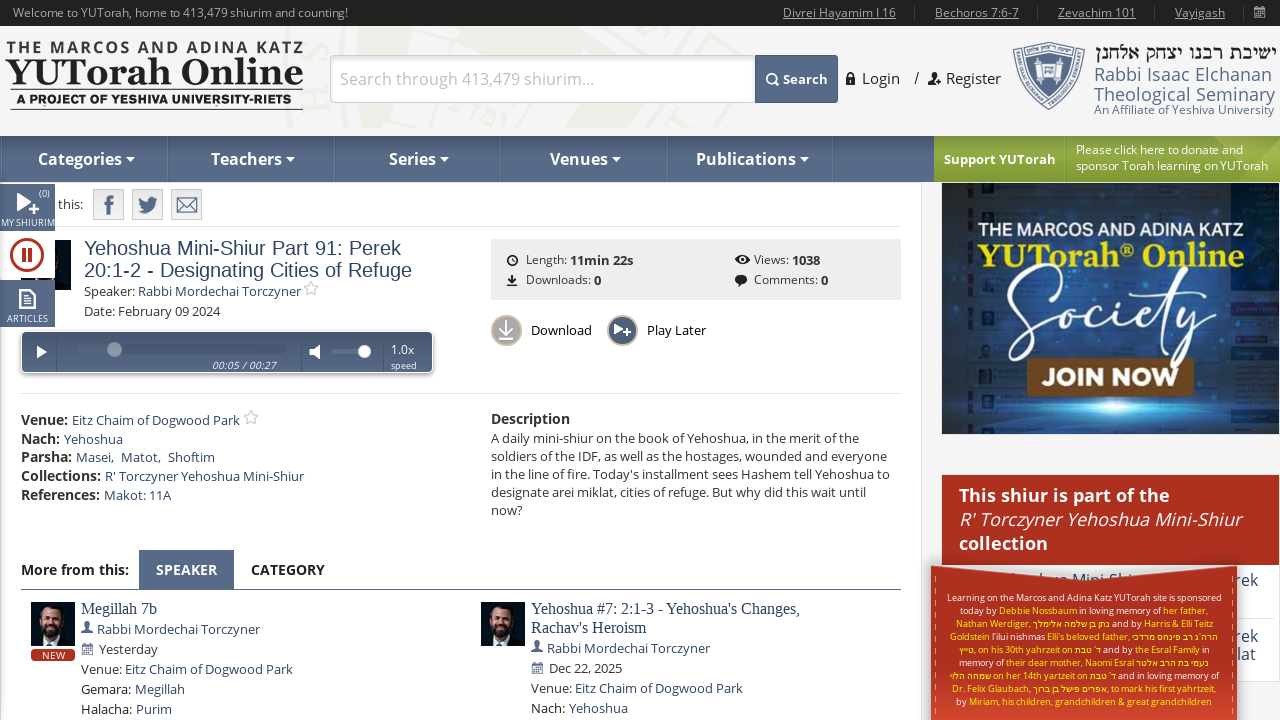

--- FILE ---
content_type: text/html; charset=utf-8
request_url: https://www.yutorah.org/lectures/1088889
body_size: 21844
content:


<script>
    document.addEventListener('DOMContentLoaded', async () => {
        var totalShiurim = await fetchTotalShiurim();
        var placeholderShiurimValue = `Search through ${totalShiurim} shiurim...`
        document.getElementById('templateSearchBox').setAttribute('placeholder', placeholderShiurimValue);
    });

    var userId = '';

</script>

<!doctype html>
<html xmlns="http://www.w3.org/1999/xhtml" xml:lang="en" lang="en">

    <meta property="og:url" content="https://www.yutorah.org/lectures/1088889" />
    <meta property="og:type" content="website" />
    <meta property="og:title" content="YUTorah - Yehoshua Mini-Shiur Part 91: Perek 20:1-2 - Designating Cities of Refuge" />
    <meta property="og:description" content="A daily mini-shiur on the book of Yehoshua, in the merit of the soldiers of the IDF, as well as the hostages, wounded and everyone in the line of fire. Today&amp;#x27;s installment sees Hashem tell Yehoshua to designate arei miklat, cities of refuge. But why did this wait until now?" />
    <meta property="og:image" content="https://cdnyutorah.cachefly.net/_images/roshei_yeshiva/mordechai_torczyner.jpg" />

<head>
    <meta charset="utf-8">
    <meta http-equiv="X-UA-Compatible" content="IE=edge">
    <meta name="viewport" content="width=device-width, initial-scale=1.0, maximum-scale=1">
    <meta name="theme-color" content="#576a88">
    <meta http-equiv="x-dns-prefetch-control" content="on">
    <title>YUTorah Online</title>

    <link rel="publisher" href="https://plus.google.com/111557008094120854925" />
    <meta name="description" content="Online study of the Jewish holidays, Parsha, Halakha and Talmud by Yeshiva University" />
    <link rel="stylesheet" href="/css/site.css" type="text/css">
            <link rel="stylesheet" href="https://cdnyutorah.cachefly.net/public/v3/css/inline.min.css" type="text/css" media="all">
    <style>
        .sponsor-message {
            background: #ae3120;
            color: white;
            padding: 10px 15px;
            border-radius: 4px;
            text-align: center;
            line-height: 1.6;
            box-shadow: 0 4px 6px rgba(0, 0, 0, 0.3);
            margin: 15px 0;
        }

            .sponsor-message p {
                margin: 0;
                font-size: 15px;
                font-weight: 500;
            }

        .sponsor-name {
            font-weight: bold;
            font-size: 16px;
            color: #ffffff;
        }

        /* .sponsor-message::before {
            content: '';
            display: block;
            width: 40px;
            height: 2px;
            background: #ffd700;
            margin: 0 auto 15px;
        }

        .sponsor-message::after {
            content: '';
            display: block;
            width: 40px;
            height: 2px;
            background: #ffd700;
            margin: 15px auto 0;
        } */

        /* Alternative version with border instead of gradient */
        .sponsor-message-alt {
            background: #ae3120;
            color: #ffec8b;
            padding: 18px 25px;
            border: 2px solid #8b0000;
            border-radius: 3px;
            text-align: center;
            font-family: 'Times New Roman', serif;
            line-height: 1.7;
            box-shadow: 0 3px 8px rgba(0, 0, 0, 0.4);
            margin: 15px 0;
        }
    </style>

    <link rel="stylesheet" href="https://cdnyutorah.cachefly.net/public/v3/css/all.min.css" type="text/css" media="all" onload="if(media!='all')media='all'">
    <noscript>
        <link rel="stylesheet" href="https://cdnyutorah.cachefly.net/public/v3/css/all.min.css" type="text/css" media="all">
    </noscript>
    <link rel="stylesheet" href="https://cdnyutorah.cachefly.net/public/v3/css/plugins.css" type="text/css" media="all">
    <noscript>
        <link rel="stylesheet" href="https://cdnyutorah.cachefly.net/public/v3/css/plugins.min.css" type="text/css" media="all">
    </noscript>
    <link rel="stylesheet" href="https://cdnyutorah.cachefly.net/public/v3/css/ui.notify.css" type="text/css" media="all">

    <link href="/css/helpers.css" rel="stylesheet" />
    <script type="text/javascript" src="/js/helpers.js"></script>
    <script type="text/javascript" src="https://cdnyutorah.cachefly.net/public/v3/js/jquery-2.1.4.min.js"></script>
        <script type="text/javascript">
            var userAuthenticated = 0;
            var userEditPermission = { "hasEditPermission": false, "shiurIDListEditPermission": "" };

        </script>

    <script type="text/javascript" src="/js/jquery.main.js?rev=201805017-2000003832" defer></script>
    <script type="text/javascript" src="/js/utils/shiurim-count.utils.js?rev=201805017-2000003832" defer></script>
    <script type="text/javascript" src="https://cdnyutorah.cachefly.net/public/v3/js/audio/jquery.jplayer.min.js" defer></script>
    <script type="text/javascript" src="https://cdnyutorah.cachefly.net/public/v3/js/modernizr.custom.86968.js" defer></script>
    <script type="text/javascript" src="https://cdnyutorah.cachefly.net/public/v3/js/jquery-ui.js" defer></script>
    <script type="text/javascript" src="https://cdnyutorah.cachefly.net/public/v3/js/jquery.validate.min.js" defer></script>
    <script type="text/javascript" src="/js/jquery.main.additional.js" defer></script>
    <script type="text/javascript" src="/js/jquery.main.yutorah-dg.js" defer></script>
    <script type="text/javascript" src="/js/loadmenu.js" defer></script>
    <script type="text/javascript" src="https://cdnyutorah.cachefly.net/public/v3/js/popup/jquery.magnific-popup.min.js" defer></script>
    <script type="text/javascript" src="/js/yutorah.js" defer="defer"></script>
    <!-- nano: for producing home page elements -->
    <script src="https://cdnjs.cloudflare.com/ajax/libs/handlebars.js/4.7.7/handlebars.js" integrity="sha512-c7SfJeKRl8g7wgL+zMGX78faYVGp+NZVQ587mRLrqeLySX/qHCQOKw/iZ5Pp64DaPjvedixWC/Fe73upnhBaRA==" crossorigin="anonymous" referrerpolicy="no-referrer"></script>
    <script type="text/javascript" src="/js/site.js?version=1"></script>
    <script type="text/javascript">
        _siteURL = 'https://www.yutorah.org';
        _urlOrganizationID = '301';
        _svnRevision = '';
        _isPublicationsPage = false; _reindexingInProgress = false;
        var userJSON = {
            'myPlayedList': [],
            'myFavoriteTeachers': [],
            'myFavoriteSeries': [],
            'myFavoriteLocations': [],
            'myFavoritePublications': [],
            'myShiurMediaLengthIsUpdated': {},
            'myCustomCollections': { "3": false, "2": false, "1": false, "4": false }
        };
        _sponsorshipAudioURL = 'https://www.yutorah.org/_cdn/_media/sponsorshipAudio/112521.mp3';
        _cdnPublicURL = 'https://cdn.yutorah.net/public/v3/';
        _cdnMaterialsUrl = 'https://cdn.yutorah.net';
        _cdnImagesURL = 'https://cdnyutorah.cachefly.net/_images/';
        _cdnTeacherURL = 'https://cdnyutorah.cachefly.net/_images/roshei_yeshiva/';
    </script>
    <script type="text/javascript" src="https://cdnyutorah.cachefly.net/public/v3/js/jquery-dateFormat.min.js" defer></script>
    <script type="text/javascript" src="/js/loadData.js?v=EDA_hQg55HwltX0GpZno82y44i860Op0vWN3rRaZklE"></script>
    <!-- Google tag (gtag.js) -->
    <script async src="https://www.googletagmanager.com/gtag/js?id=G-JDSL5FYHT4"></script>
    <script>
        window.dataLayer = window.dataLayer || [];
        function gtag() { dataLayer.push(arguments); }
        gtag('js', new Date());

        gtag('config', 'G-JDSL5FYHT4');
    </script>
    <!-- End Google Tag Manager -->
</head>


<body class="body-box">
    <div id="page">
        <!-- main container of all the page elements -->
        <div class="nav1">
            <div class="side-nav-holder">
                <div class="sidenav ">
                    <ul>
                        <li class="queue">
                            <a class="opener-sidenav" href="#">My shiurim<span id="queue-num"></span></a>
                            <div class="queue-panel">
                                <form id="queue-form" class="search-form" action="#">
                                    <fieldset>
                                        <!---<button type="submit"><span>Search</span></button>--->
                                        <div class="text-holder">
                                            <a class="queue-clear-search" href="#" id="searchInQueueyClear"><i class="fa fa-times-circle"></i></a>
                                            <input type="text" placeholder="Search within your shiurim..." id="searchInQueue" name="searchInQueue">
                                        </div>
                                    </fieldset>
                                </form>

                                <form id="history-form" class="search-form hide-element" action="#">
                                    <fieldset>
                                        <button type="submit"><span>Search</span></button>
                                        <div class="text-holder">
                                            <a class="queue-clear-search" href="#" id="searchInHistoryClear"><i class="fa fa-times-circle"></i></a>
                                            <input type="text" placeholder="Search within your history..." id="searchInHistory" name="searchInHistory" autocomplete="off" value="">
                                        </div>
                                    </fieldset>
                                </form>

                                <div class="download-bar">
                                    <a href="#" id="clearAllQueue"><i class="fa fa-trash-o"></i>Clear</a>
                                    <a href="#" onclick="javascript:; bulkDownload(this, 'audio/video'); return false;"><i class="fa fa-download"></i>Bulk download with iTunes</a>
                                    <!---<a href="#" onclick="msgAlert('Coming soon', 'good'); return false;"><i class="fa fa-folder"></i>Save as collection</a>---->
                                </div>

                                <div class="side-tabs">
                                    <div class="head">
                                        <span>View:</span>
                                        <ul class="tabset js-tabset">
                                            <li><a href="#tab2" class="active">In progress <span id="queue-inprogress-num"></span></a></li>
                                            <li><a href="#tab1">Upcoming <span id="queue-upcoming-num"></span></a></li>
                                            <li class="mobile-hidden history-tab"><a href="#tab3">Past</a></li>
                                        </ul>
                                    </div>
                                    <div class="tab-content">
                                        <div id="tab2" class="tab-content-inner queue-content"></div>
                                        <div id="tab1" class="tab-content-inner queue-content"></div>
                                        <div id="tab3" class="tab-content-inner history-content"></div>
                                        <p class="noresults" style="display:none">No results</p>
                                    </div>
                                </div>
                            </div>
                        </li>
                        <li class="sidenav-player">
                            <a class="opener-sidenav" href="#">Player</a>
                            <div class="player-info"><p>Currently no shiur is playing.</p></div>
                            <div class="player hide-element">
                                <div id="jp_audio_sidebar"></div>
                                <div id="jp_container_sidebar" class="jp-audio" role="application" aria-label="media player">
                                    <div class="jp-type-single">
                                        <div class="jp-gui jp-interface">
                                            <div class="jp-controls">
                                                <button class="jp-play" role="button" tabindex="0" title="Play/Pause">play</button>
                                            </div>
                                            <button class="jp-repeat" role="button" tabindex="0" title="Rewind 15sec">repeat</button>
                                            <small class="small-label">Rewind <br />15 sec</small>
                                            <div class="jp-volume-controls">
                                                <button class="jp-mute" role="button" tabindex="0" title="Mute/Unmute">mute</button>
                                                <div class="jp-volume-bar"></div>
                                            </div>
                                            <div id="jpSpeedControl" class="jpSpeedControl" title="Speed" style="cursor:pointer;"><span>1.0x</span></div>
                                            <small class="jpSpeed-small-label">Speed</small>
                                            <div class="jp-progress-holder">
                                                <div class="jp-progress">
                                                    <div class="jp-seek-bar"></div>
                                                </div>
                                                <div class="jp-time-holder">
                                                    <span class="jp-current-time" role="timer" aria-label="time">00:00</span> <span class="jp-time-divider">/</span>
                                                    <span class="jp-duration" role="timer" aria-label="duration">00:00</span>
                                                </div>
                                            </div>
                                            <div id="player-download" class="player-download"><a href="#" title="Download this shiur">Download</a></div>
                                        </div>
                                        <!---
                                        <div class="jp-no-solution">
                                            <span>Update Required</span>
                                            To play the media you will need to either update your browser to a recent version or update your <a href="http://get.adobe.com/flashplayer/" target="_blank">Flash plugin</a>.
                                        </div>
                                        --->
                                    </div>
                                    <div class="player-desc">
                                        <!---
                                        <h3><a href="##">The Religious Significance of the State of Israel</a></h3>
                                        <p><a href="##">Rabbi Mordechai Burg</a>  - Feb 09, 2014  - 46 min</p>
                                        <p><strong>Description:</strong> Proin gravida nibh vel velit auctor aliquet. Aenean sollicitudin, sagittis sem nibh id elit. Duis sed odio sit amet nibh vulputate...</p>
                                        <p><strong>Series:</strong> <a href="##">Yeshivat Hakotel</a></p>
                                        <p><strong>Category:</strong> <a href="##">Machshava/Jewish, <a href="##">Thought\Zionism</a></p>
                                        --->
                                    </div>
                                </div>
                            </div>
                        </li>
                        <li class="articles">
                            <a class="opener-sidenav" href="#">Articles</a>
                            <div class="queue-panel">
                                <!---
                                <div class="articles-popup">
                                    <p>Your text shiur has been added to the queue here.  When you�re done adding shiurim to the queue, come back here to manage or bulk download your list.</p>
                                    <a href="#" class="btn">Got it.  Dismiss future notifications.</a>
                                </div>
                                --->
                                <form class="search-form" action="#">
                                    <fieldset>
                                        <!---<button type="submit"><span>Search</span></button>--->
                                        <div class="text-holder">
                                            <a class="queue-clear-search" href="#" id="searchInArticlesClear"><i class="fa fa-times-circle"></i></a>
                                            <input type="text" placeholder="Search within your articles..." id="searchInArticles" name="searchInArticles">
                                        </div>
                                    </fieldset>
                                </form>

                                <div class="download-bar">
                                    <a href="#" id="clearAllArticles"><i class="fa fa-trash-o"></i>Clear</a>
                                    <a href="#" onclick="javascript:; bulkDownload(this, 'articles'); return false;"><i class="fa fa-download"></i>Bulk download list</a>
                                </div>

                                <div class="side-tabs">
                                    <div class="tab-content">
                                        <div class="tab-content-inner">
                                        </div>
                                        <p class="noresults" style="display:none">No results</p>
                                    </div>
                                </div>
                            </div>
                        </li>
                    </ul>
                </div>
            </div>
        </div>
        <div class="hide-element">
            <form id="formBulkDownloadList" method="post" action="https://www.yutorah.org/queue/queue_bulkDownload.cfm">
                <input type="hidden" id="bdlBookmarkType" name="bdlBookmarkType" value="" />
                <input type="hidden" id="bdlShiurIDs" name="bdlShiurIDs" value="" />
            </form>
        </div>
        <div id="wrap">
            <div id="wrap-holder">
                <div id="wrapper">
                    <div class="w1">
                        <div class="container">
                            <!-- header of the page -->
                            <header id="header">
                                <div class="topbar" id="header-topbar-toreplace">
                                </div>
                                <div class="header-holder">
                                    <!-- Page logo -->
                                    <strong class="logo">
                                        <a href="https://www.yutorah.org/">
                                            <span data-picture data-alt="The Marcos and Adina Katz YUTorah Online. A project of YU's Center for the Jewish Future.">
                                                <span data-src="https://cdnyutorah.cachefly.net/public/v3/images/logos.png" data-width="298" data-height="69">
                                                </span>
                                                <span data-src="https://cdnyutorah.cachefly.net/public/v3/images/logos-2x.png" data-width="298" data-height="69" data-media="(-webkit-min-device-pixel-ratio:1.5), (min-resolution:144dpi)">
                                                </span>
                                                <span data-src="https://cdnyutorah.cachefly.net/public/v3/images/logos-small.png" data-media="(max-width:1023px)">
                                                </span>
                                                <span data-src="https://cdnyutorah.cachefly.net/public/v3/images/logos-small-2x.png" data-width="243" data-height="33" data-media="(max-width:1023px) and (-webkit-min-device-pixel-ratio:1.5), (max-width:1023px) and (min-resolution:144dpi)">
                                                </span>
                                                <noscript>
                                                    <img src="https://cdnyutorah.cachefly.net/public/v3/images/logos.png" width="298" height="69" alt="The Marcos and Adina Katz YUTorah Online. A project of YU's Center for the Jewish Future." />
                                                </noscript>
                                            </span>
                                        </a>
                                    </strong>
                                    <div class="header-info">
                                        <div class="frame">
                                            <div class="logo-box">
                                                <div class="alignleft">
                                                    <a href="#">
                                                        <span data-picture data-alt="Rabbi Isaac Elchanan Theological Seminary">
                                                            <span data-src="https://cdnyutorah.cachefly.net/public/v3/images/logo-university.png" data-width="72" data-height="68">
                                                            </span>
                                                            <span data-src="https://cdnyutorah.cachefly.net/public/v3/images/logo-university-2x.png" data-width="72" data-height="68" data-media="(-webkit-min-device-pixel-ratio:1.5), (min-resolution:144dpi)">
                                                            </span>
                                                            <span data-src="https://cdnyutorah.cachefly.net/public/v3/images/logo-university-medium.png" data-media="(max-width:1023px)">
                                                            </span>
                                                            <span data-src="https://cdnyutorah.cachefly.net/public/v3/images/logo-university-medium2x.png" data-width="49" data-height="45" data-media="(max-width:1023px) and (-webkit-min-device-pixel-ratio:1.5), (max-width:1023px) and (min-resolution:144dpi)">
                                                            </span>
                                                            <noscript>
                                                                <img src="https://cdnyutorah.cachefly.net/public/v3/images/logo-university.png" width="72" height="68" alt="Rabbi Isaac Elchanan Theological Seminary" />
                                                            </noscript>
                                                        </span>
                                                    </a>
                                                </div>
                                                <div class="textbox">
                                                    <strong class="title">&nbsp;</strong>
                                                    <p>Rabbi Isaac Elchanan Theological Seminary</p>
                                                    <strong>An Affiliate of Yeshiva University</strong>
                                                </div>
                                            </div>
                                            
    <ul class="login-area">
        <li>
            <a href="##" class="login-link">Login</a>
            <div class="login-drop">
                <form id="userLoginForm" action="/Account/Login" method="post">
                    <fieldset>
                        <div class="login-socials">
                            <strong class="title">Log in using:</strong>
                            <div class="box google">
                                <a href="/Account/GoogleLogin"><strong class="title">Google</strong></a>
                            </div>
                            <div class="clear"></div>
                            <div class="box facebook">
                                <a href="/Account/FacebookLogin"><strong class="title">Facebook</strong></a>
                            </div>
                            <div class="clear"></div>
                        </div>
                        <div class="left-col">
                            <div class="box">
                                <div class="head">
                                    <div class="alignleft">
                                        <a href="##">
                                            <span data-picture data-alt="image description">
                                                <span data-src="https://cdnyutorah.cachefly.net/public/v3/images/logo-university3.png#caller.svnRevision#" data-width="57" data-height="53"></span>
                                                <span data-src="https://cdnyutorah.cachefly.net/public/v3/images/logo-university3-2x.png#caller.svnRevision#" data-width="57" data-height="53" data-media="(-webkit-min-device-pixel-ratio:1.5), (min-resolution:144dpi)"></span>
                                                <noscript><img src="https://cdnyutorah.cachefly.net/public/v3/images/logo-university3.png#caller.svnRevision#" width="57" height="53" alt="The Marcos and Adina Katz YUTorah Online. A project of YU's Center for the Jewish Future."></noscript>
                                            </span>
                                        </a>
                                    </div>
                                    <strong class="title">Or log in to your YUTorah Account</strong>
                                </div>
                                <div id="loginContainer" class="field-holder">
                                    <input type="text" id="loginUsername" name="loginUsername" placeholder="Type your username or email" /><!--- class="error" --->
                                    <input type="password" id="loginPassword" name="loginPassword" placeholder="Type your password" /><!--- class="error" --->
                                    <div class="login-checkbox">
                                        <input type="checkbox" name="keepMeLoggedIn" id="keepMeLoggedIn" value="1" checked="checked" /><label for="keepMeLoggedIn">Keep me logged in</label>
                                    </div>
                                </div>

                                <div id="forgotYourPasswordContainer" class="field-holder hide-element">
                                    <p>Please enter your email address and click on the "<b>Reset Password</b>" button.</p>
                                    <input type="hidden" id="forgotYourPassword" name="forgotYourPassword" value="0" />
                                    <input type="text" id="loginUserEmail" name="loginUserEmail" placeholder="Type your email address" />
                                </div>
                                <div class="bar">
                                    <button type="submit" id="loginSubmit"><span>Log In</span></button>
                                    <a href="##" class="forget" id="loginForgotLink">Forgot your password?</a>
                                </div>

                                <!--- Error message if login unsuccessful --->

                                <p></p>

                                <p class="error-msg hide-element"></p>
                            </div>
                        </div>
                    </fieldset>
                </form>
            </div>
        </li>
        <li class="register"><a href="/Account/SignUp">Register</a></li>
    </ul>

                                        </div>
                                        <div class="form-box">
                                            <a href="#" class="opener">
                                                Search
                                            </a>
                                            <div class="slide">
                                                <form id="searchForm" class="search-form" action="/Search">
                                                    <fieldset>
                                                        <div class="box-holder">
                                                            <button type="submit">
                                                                <span>
                                                                    Search
                                                                </span>
                                                            </button>
                                                            <div class="field">
                                                                <a href="#" class="close">
                                                                    delete
                                                                </a>
                                                                <input type="text" id="templateSearchBox" name="s" class="autocomplete-input" />
                                                            </div>
                                                        </div>
                                                    </fieldset>
                                                </form>
                                            </div>
                                        </div>
                                    </div>
                                    <div class="top-ad first">
                                    </div>
                                </div>

                                <div class="panel">
                                    <div class="panel-holder">
                                        <div class="support-box">
                                            <a href="https://www.givecampus.com/campaigns/50770/donations/new" target="_blank" title="Click here to donate and sponsor">
                                                <strong class="title">
                                                    Support YUTorah
                                                </strong>
                                            </a>
                                            <div class="text">
                                                <p>
                                                    <a href="https://www.givecampus.com/campaigns/50770/donations/new" target="_blank">
                                                        <span>
                                                            Please click here to donate and
                                                        </span>
                                                        sponsor Torah learning on YUTorah
                                                    </a>
                                                </p>
                                            </div>
                                        </div>
                                        <div class="nav-holder">
                                            <a href="##" class="opener">Read More</a>
                                            <div class="slide">
                                                <!--- main navigation of the page --->
                                                <nav id="nav">
                                                    <ul>
                                                        <li>
                                                            <a class="opener-drop" href="##"><span>Categories</span></a>
                                                            <div class="dropdown js-drop">
                                                                <ul>
                                                                    <li id="navCategoriesHolderGemara" class="gemara level2"><a class="open-drop" href="##"><span>Gemara</span></a></li>
                                                                    <li id="navCategoriesHolderHalacha" class="halacha level2"><a class="open-drop" href="##"><span>Halacha</span></a></li>
                                                                    <li id="navCategoriesHolderMachshava" class="level2"><a class="open-drop" href="##"><span>Machshava</span></a></li>
                                                                    <li id="navCategoriesHolderParsha" class="parsha level2"><a class="open-drop" href="##"><span>Parsha/Tanach</span></a></li>
                                                                    <li id="navCategoriesHolderHolidays" class="holidays level2"><a class="open-drop" href="##"><span>Holidays</span></a></li>
                                                                    <li id="navCategoriesHolderMishna" class="level2"><a class="open-drop" href="##"><span>Mishna</span></a></li>
                                                                    <li id="navCategoriesHolderHistory" class="history level2"><a class="open-drop" href="##"><span>History</span></a></li>
                                                                </ul>
                                                            </div>
                                                        </li>
                                                        <li id="navTeachersHolder" class="mobile-hidden teachers"><a class="opener-drop" href="##"><span>Teachers</span></a></li>
                                                        <li id="navSeriesHolder" class="mobile-hidden series"><a class="opener-drop" href="##"><span>Series</span></a></li>
                                                        <li id="navVenuesHolder" class="mobile-hidden venues"><a class="opener-drop" href="##"><span>Venues</span></a></li>
                                                        <li id="navPublicationHolder" class="mobile-hidden publications"><a class="opener-drop" href="##"><span>Publications</span></a></li>
                                                        <!---<li id="navPublicationBooks"><a href="##" onclick="msgAlert('Coming soon', 'good'); return false;"><span>Books</span></a></li>--->
                                                    </ul>
                                                </nav>
                                            </div>
                                        </div>
                                    </div>
                                </div>
                            </header>
                            <!-- contain main informative part of the site -->
                            <div id="main">
                                <div class="main-holder">
                                    <!-- contain the main content of the page -->
                                    <div id="content" style="width:100%">
                                        



<script>
    function openPortalAdmin(thisUserId, thisShiurID) {
        var eW = window.open('https://uploader.yutorah.org?token=' + thisUserId + '&shiurId=' + thisShiurID, 'adminWin');
        eW.focus();
    }
</script>







<div id="content">
    <div class="content lecture-page lecture-page-audio">
        <div itemscope itemtype="http://schema.org/Event">
            <div class="panel-network">
                <div class="social-networks-holder">
                    <span class="share">Share this:</span>
                    <ul class="social-networks">
                        <li class="fb-share-button facebook" data-href="https://www.yutorah.org/lectures/1088889" data-layout="" data-size=""><a target="_blank" href="https://www.facebook.com/sharer/sharer.php?u=https%3a//www.yutorah.org/lectures/1088889&amp;amp;src=sdkpreparse" class="fb-xfbml-parse-ignore addthis_button_facebook at300b" title="Facebook"><span>Facebook</span></a></li>
                        <li class="twitter"><a href="https://twitter.com/intent/tweet?text=YUTorah&#x2B;-&#x2B;Yehoshua&#x2B;Mini-Shiur&#x2B;Part&#x2B;91%3A&#x2B;Perek&#x2B;20%3A1-2&#x2B;-&#x2B;Designating&#x2B;Cities&#x2B;of&#x2B;Refuge&amp;url=https://www.yutorah.org/lectures/1088889" target="_blank" class="addthis_button_twitter at300b" title="Tweet"><span>Twitter</span></a></li>
                        <li class="mail"><a href="/cdn-cgi/l/email-protection#[base64]" class="addthis_button_email at300b" title="Mail"><span>Mail</span></a></li>
                    </ul>
                </div>

                <span itemscope itemtype="http://schema.org/Offer" itemprop="offers">
                    <meta itemprop="url" content="/lectures/1088889">
                </span>

            </div>

            <div class="profile-section">
                <div class="profile-block">
                    <div class="teachers-images">
                            <a href="https://www.yutorah.org/teachers/rabbi-mordechai-torczyner/" data-href="@(GlobalHelper.GetSiteURL())/teachers/sidebar/81072" class="avatar teacher">
                                <span data-picture data-alt="Rabbi Mordechai Torczyner">
                                    <span data-src="https://cdnyutorah.cachefly.net/_images/roshei_yeshiva/mordechai_torczyner.jpg"></span>
                                    <span data-src="https://cdnyutorah.cachefly.net/_images/roshei_yeshiva/mordechai_torczyner.jpg" data-width="60" data-height="60" data-media="(-webkit-min-device-pixel-ratio:1.5), (min-resolution:144dpi)"></span>
                                    <!-- Fallback content for non-JS browsers. Same img src as the initial, unqualified source element. -->
                                    <noscript><img src="https://cdnyutorah.cachefly.net/_images/roshei_yeshiva/mordechai_torczyner.jpg" alt="Rabbi Mordechai Torczyner" /></noscript>
                                </span>
                            </a>
                            <meta itemprop="image" content="https://cdnyutorah.cachefly.net/_images/roshei_yeshiva/mordechai_torczyner.jpg">
                    </div>

                    <h2 itemprop="name">Yehoshua Mini-Shiur Part 91: Perek 20:1-2 - Designating Cities of Refuge</h2>

                    <dl class="lecture-info-list">
                        <dt>Speaker:</dt>
                            <dd class="teacher-list-item" itemprop="performer" itemscope itemtype="http://schema.org/Person">
                                <a itemprop="url" class="teacher" href="https://www.yutorah.org/teachers/rabbi-mordechai-torczyner/" data-href="https://www.yutorah.org/teachers/sidebar/81072"><span itemprop="name">Rabbi Mordechai Torczyner</span></a>
                                <a class="lecture-add-to-fav" data-id="81072" data-mode="teacher" href="##" title="Add to Favorites"></a>
                            </dd>

                        <dt>Date:</dt>
                        <meta itemprop="startDate" content="2/9/2024 12:00:00 AM">
                        <dd>February 09 2024</dd>

                    </dl>

                    <script data-cfasync="false" src="/cdn-cgi/scripts/5c5dd728/cloudflare-static/email-decode.min.js"></script><script type="text/javascript">
                        var activeLectureID = '';
                        var lecturePlayerData = {"shiurMediaLengthInSeconds":682,"shiurFileLocation":"IDT","shiurMediaLengthIsUpdated":0,"shiurID":1088889,"shiurScribdAccessKey":null,"shiurIsFileMissingOnServer":0,"shiurCommentsNumber":0,"downloadURL":"https://download.yutorah.org/2024/2197/1088889/yehoshua-mini-shiur-part-91-perek-201-2---designating-cities-of-refuge.mp3","moreFromCategoryHTMLSnippet":null,"postedInLocationsIDList":0,"shiurMediaLengthDateTime":"1900-01-01T00:11:22.97","shiurMediaLength":"12:11 AM","shiurDateUTCDateTime":"2024-02-09T00:00:00","shiurDateUTC":"2/9/2024 5:00:00 AM","shiurTeacherFullName":"Rabbi Mordechai Torczyner","mediaTypeCategory":"audio","mediaTypeName":"MP3","shiurNeedsProcessing":false,"shiurCollection":{"collectionDataHref":"https://api.yutorah.org/collections/get?collectionID=12970","collectionShiurim":[{"shiurDataHref":"https://www.yutorah.org/sidebar/lecturedata?shiurID=1088737","shiurLecturePageURL":"https://www.yutorah.org/sidebar/lecturedata?shiurID=1088737","shiurHref":"https://www.yutorah.org/lectures/1088737/","shiurID":1088737,"shiurTitle":"Yehoshua Mini-Shiur Part 90: Perek 19:49-51 - Yehoshua\u0027s Portion"},{"shiurDataHref":"https://www.yutorah.org/sidebar/lecturedata?shiurID=1088990","shiurLecturePageURL":"https://www.yutorah.org/sidebar/lecturedata?shiurID=1088990","shiurHref":"https://www.yutorah.org/lectures/1088990/","shiurID":1088990,"shiurTitle":"Yehoshua Mini-Shiur Part 92: Perek 20:3-9 - Designating the Arei Miklat"}],"collectionType":"teacher","collectionURL":"/search/?teacher=81072\u0026collection=12970","collectionName":"R\u0027 Torczyner Yehoshua Mini-Shiur","collectionID":12970},"shiurIsFile":1,"dataGeneratedAt":"Data generated at:12/24/2025 12:05:07 PM","shiurScribdErrors":null,"playerDownloadURL":"https://shiurim.yutorah.net/2024/2197/1088889.MP3","shiurReferences":[{"href":"https://www.yutorah.org/daf/6027/Makot/11/A","referenceName":"Makot: 11A"}],"shiurSources":null,"shiurVisitsNumber":1038,"postedInLocations":[{"dataHref":"https://www.yutorah.org/venues/sidebar/886","locationID":886,"shiurID":null,"locationName":"Eitz Chaim of Dogwood Park","href":"https://www.yutorah.org/venues/Eitz-Chaim-of-Dogwood-Park"}],"shiurNeedsToBeEmbed":0,"shiurIsNew":0,"shiurTitle":"Yehoshua Mini-Shiur Part 91: Perek 20:1-2 - Designating Cities of Refuge","shiurDuration":"11min 22s ","shiurDateText":"February 09 2024","moreFromSpeakers":[{"postedInSeries":[],"shiurDateUTC":"2025-12-23T00:00","shiurDateSubmittedText":"Yesterday","shiurTeachers":[{"teacherEmail":null,"teacherPhotoURL_lp":"https://cdnyutorah.cachefly.net/_images/roshei_yeshiva/mordechai_torczyner_lp.jpg","teacherID":81072,"landingPageURL":"https://www.yutorah.org/teachers/rabbi-mordechai-torczyner/","teacherPhotoURL":"https://cdnyutorah.cachefly.net/_images/roshei_yeshiva/mordechai_torczyner.jpg","teacherFullName":"Rabbi Mordechai Torczyner","searchURL":"https://www.yutorah.org/search/?teacher=81072","teacherBio":"","teacherPhotoURL_o":"https://cdnyutorah.cachefly.net/_images/roshei_yeshiva/mordechai_torczyner_o.jpg","teacherAlbumURL":null}],"shiurURL":"/2025/2197/1159218.MP3","mediaTypeCategory":"audio","postedInLocations":[{"dataHref":"https://www.yutorah.org/venues/sidebar/886","locationID":886,"shiurID":1159218,"locationName":"Eitz Chaim of Dogwood Park","href":"https://www.yutorah.org/venues/eitz-chaim-of-dogwood-park/"}],"shiurHref":"https://www.yutorah.org/lectures/1159218/","shiurIsNew":1,"shiurID":1159218,"shiurTitle":"Megillah 7b","shiurDuration":"44 min","downloadURL":"https://download.yutorah.org/2025/2197/1159218/megillah-7b.mp3","shiurDateText":"Yesterday","postedInCategories":{"613":{"groupName":"Gemara","categories":[{"categoryName":"Megillah","subcategoryID":"234214","href":"https://www.yutorah.org/categories/gemara/megillah/","dataHref":"https://www.yutorah.org/categories/sidebar/234214"}]},"607":{"groupName":"Halacha","categories":[{"categoryName":"Purim","subcategoryID":"234067","href":"https://www.yutorah.org/categories/halacha/purim/","dataHref":"https://www.yutorah.org/categories/sidebar/234067"}]}},"shiurDataHref":"https://www.yutorah.org/sidebar/lecturedata?shiurID=1159218","shiurLecturePageURL":"https://www.yutorah.org/lectures/1159218/","shiurCanBeDownloaded":1,"playerDownloadURL":"https://download.yutorah.org/2025/2197/1159218.mp3","shiurDate":"12/23/2025 12:00:00 AM","shiurDateFormatted":"2025-12-23"},{"postedInSeries":[],"shiurDateUTC":"2025-12-23T00:00","shiurDateSubmittedText":"Yesterday","shiurTeachers":[{"teacherEmail":null,"teacherPhotoURL_lp":"https://cdnyutorah.cachefly.net/_images/roshei_yeshiva/mordechai_torczyner_lp.jpg","teacherID":81072,"landingPageURL":"https://www.yutorah.org/teachers/rabbi-mordechai-torczyner/","teacherPhotoURL":"https://cdnyutorah.cachefly.net/_images/roshei_yeshiva/mordechai_torczyner.jpg","teacherFullName":"Rabbi Mordechai Torczyner","searchURL":"https://www.yutorah.org/search/?teacher=81072","teacherBio":"","teacherPhotoURL_o":"https://cdnyutorah.cachefly.net/_images/roshei_yeshiva/mordechai_torczyner_o.jpg","teacherAlbumURL":null}],"shiurURL":"/2025/2197/1159096.MP3","mediaTypeCategory":"audio","postedInLocations":[{"dataHref":"https://www.yutorah.org/venues/sidebar/886","locationID":886,"shiurID":1159096,"locationName":"Eitz Chaim of Dogwood Park","href":"https://www.yutorah.org/venues/eitz-chaim-of-dogwood-park/"}],"shiurHref":"https://www.yutorah.org/lectures/1159096/","shiurIsNew":1,"shiurID":1159096,"shiurTitle":"Shemuel I Mini-Shiur Part 64: 10:14-17 - Shaul and his uncle","shiurDuration":"12 min","downloadURL":"https://download.yutorah.org/2025/2197/1159096/shemuel-i-mini-shiur-part-64-1014-17---shaul-and-his-uncle.mp3","shiurDateText":"Yesterday","postedInCategories":{"612":{"groupName":"Nach","categories":[{"categoryName":"Shmuel","subcategoryID":"234790","href":"https://www.yutorah.org/categories/nach/shmuel/","dataHref":"https://www.yutorah.org/categories/sidebar/234790"}]}},"shiurDataHref":"https://www.yutorah.org/sidebar/lecturedata?shiurID=1159096","shiurLecturePageURL":"https://www.yutorah.org/lectures/1159096/","shiurCanBeDownloaded":1,"playerDownloadURL":"https://download.yutorah.org/2025/2197/1159096.mp3","shiurDate":"12/23/2025 12:00:00 AM","shiurDateFormatted":"2025-12-23"},{"postedInSeries":[],"shiurDateUTC":"2025-12-23T00:00","shiurDateSubmittedText":"Yesterday","shiurTeachers":[{"teacherEmail":null,"teacherPhotoURL_lp":"https://cdnyutorah.cachefly.net/_images/roshei_yeshiva/mordechai_torczyner_lp.jpg","teacherID":81072,"landingPageURL":"https://www.yutorah.org/teachers/rabbi-mordechai-torczyner/","teacherPhotoURL":"https://cdnyutorah.cachefly.net/_images/roshei_yeshiva/mordechai_torczyner.jpg","teacherFullName":"Rabbi Mordechai Torczyner","searchURL":"https://www.yutorah.org/search/?teacher=81072","teacherBio":"","teacherPhotoURL_o":"https://cdnyutorah.cachefly.net/_images/roshei_yeshiva/mordechai_torczyner_o.jpg","teacherAlbumURL":null}],"shiurURL":"/2025/2197/1159101.MP3","mediaTypeCategory":"audio","postedInLocations":[{"dataHref":"https://www.yutorah.org/venues/sidebar/886","locationID":886,"shiurID":1159101,"locationName":"Eitz Chaim of Dogwood Park","href":"https://www.yutorah.org/venues/eitz-chaim-of-dogwood-park/"}],"shiurHref":"https://www.yutorah.org/lectures/1159101/","shiurIsNew":1,"shiurID":1159101,"shiurTitle":"Practical Medical Halachah Whatsapp #53 - Inserting an IV on Shabbat","shiurDuration":"9 min","downloadURL":"https://download.yutorah.org/2025/2197/1159101/practical-medical-halachah-whatsapp-53---inserting-an-iv-on-shabbat.mp3","shiurDateText":"Yesterday","postedInCategories":{"607":{"groupName":"Halacha","categories":[{"categoryName":"Medicine","subcategoryID":"234763","href":"https://www.yutorah.org/categories/halacha/medicine/","dataHref":"https://www.yutorah.org/categories/sidebar/234763"},{"categoryName":"Shabbat","subcategoryID":"234071","href":"https://www.yutorah.org/categories/halacha/shabbat/","dataHref":"https://www.yutorah.org/categories/sidebar/234071"}]}},"shiurDataHref":"https://www.yutorah.org/sidebar/lecturedata?shiurID=1159101","shiurLecturePageURL":"https://www.yutorah.org/lectures/1159101/","shiurCanBeDownloaded":1,"playerDownloadURL":"https://download.yutorah.org/2025/2197/1159101.mp3","shiurDate":"12/23/2025 12:00:00 AM","shiurDateFormatted":"2025-12-23"},{"postedInSeries":[],"shiurDateUTC":"2025-12-22T00:00","shiurDateSubmittedText":"Dec 22, 2025","shiurTeachers":[{"teacherEmail":null,"teacherPhotoURL_lp":"https://cdnyutorah.cachefly.net/_images/roshei_yeshiva/mordechai_torczyner_lp.jpg","teacherID":81072,"landingPageURL":"https://www.yutorah.org/teachers/rabbi-mordechai-torczyner/","teacherPhotoURL":"https://cdnyutorah.cachefly.net/_images/roshei_yeshiva/mordechai_torczyner.jpg","teacherFullName":"Rabbi Mordechai Torczyner","searchURL":"https://www.yutorah.org/search/?teacher=81072","teacherBio":"","teacherPhotoURL_o":"https://cdnyutorah.cachefly.net/_images/roshei_yeshiva/mordechai_torczyner_o.jpg","teacherAlbumURL":null}],"shiurURL":"/2025/2197/1159046.MP3","mediaTypeCategory":"audio","postedInLocations":[{"dataHref":"https://www.yutorah.org/venues/sidebar/886","locationID":886,"shiurID":1159046,"locationName":"Eitz Chaim of Dogwood Park","href":"https://www.yutorah.org/venues/eitz-chaim-of-dogwood-park/"}],"shiurHref":"https://www.yutorah.org/lectures/1159046/","shiurIsNew":0,"shiurID":1159046,"shiurTitle":"Yehoshua #7: 2:1-3 - Yehoshua\u0027s Changes, Rachav\u0027s Heroism","shiurDuration":"31 min","downloadURL":"https://download.yutorah.org/2025/2197/1159046/yehoshua-7-21-3---yehoshua\u0027s-changes-rachav\u0027s-heroism.mp3","shiurDateText":"Dec 22, 2025","postedInCategories":{"612":{"groupName":"Nach","categories":[{"categoryName":"Yehoshua","subcategoryID":"234880","href":"https://www.yutorah.org/categories/nach/yehoshua/","dataHref":"https://www.yutorah.org/categories/sidebar/234880"}]}},"shiurDataHref":"https://www.yutorah.org/sidebar/lecturedata?shiurID=1159046","shiurLecturePageURL":"https://www.yutorah.org/lectures/1159046/","shiurCanBeDownloaded":1,"playerDownloadURL":"https://download.yutorah.org/2025/2197/1159046.mp3","shiurDate":"12/22/2025 12:00:00 AM","shiurDateFormatted":"2025-12-22"},{"postedInSeries":[],"shiurDateUTC":"2025-12-21T00:00","shiurDateSubmittedText":"Dec 21, 2025","shiurTeachers":[{"teacherEmail":null,"teacherPhotoURL_lp":"https://cdnyutorah.cachefly.net/_images/roshei_yeshiva/mordechai_torczyner_lp.jpg","teacherID":81072,"landingPageURL":"https://www.yutorah.org/teachers/rabbi-mordechai-torczyner/","teacherPhotoURL":"https://cdnyutorah.cachefly.net/_images/roshei_yeshiva/mordechai_torczyner.jpg","teacherFullName":"Rabbi Mordechai Torczyner","searchURL":"https://www.yutorah.org/search/?teacher=81072","teacherBio":"","teacherPhotoURL_o":"https://cdnyutorah.cachefly.net/_images/roshei_yeshiva/mordechai_torczyner_o.jpg","teacherAlbumURL":null}],"shiurURL":"/2025/2197/1158883.MP3","mediaTypeCategory":"audio","postedInLocations":[{"dataHref":"https://www.yutorah.org/venues/sidebar/886","locationID":886,"shiurID":1158883,"locationName":"Eitz Chaim of Dogwood Park","href":"https://www.yutorah.org/venues/eitz-chaim-of-dogwood-park/"}],"shiurHref":"https://www.yutorah.org/lectures/1158883/","shiurIsNew":0,"shiurID":1158883,"shiurTitle":"Shemuel I Mini-Shiur Part 63: 10:7-13 - Is Shaul also among the prophets?","shiurDuration":"11 min","downloadURL":"https://download.yutorah.org/2025/2197/1158883/shemuel-i-mini-shiur-part-63-107-13---is-shaul-also-among-the-prophets.mp3","shiurDateText":"Dec 21, 2025","postedInCategories":{"608":{"groupName":"Machshava","categories":[{"categoryName":"Prophecy","subcategoryID":"234610","href":"https://www.yutorah.org/categories/machshava/prophecy/","dataHref":"https://www.yutorah.org/categories/sidebar/234610"}]},"612":{"groupName":"Nach","categories":[{"categoryName":"Shmuel","subcategoryID":"234790","href":"https://www.yutorah.org/categories/nach/shmuel/","dataHref":"https://www.yutorah.org/categories/sidebar/234790"}]}},"shiurDataHref":"https://www.yutorah.org/sidebar/lecturedata?shiurID=1158883","shiurLecturePageURL":"https://www.yutorah.org/lectures/1158883/","shiurCanBeDownloaded":1,"playerDownloadURL":"https://download.yutorah.org/2025/2197/1158883.mp3","shiurDate":"12/21/2025 12:00:00 AM","shiurDateFormatted":"2025-12-21"},{"postedInSeries":[],"shiurDateUTC":"2025-12-19T00:00","shiurDateSubmittedText":"Dec 19, 2025","shiurTeachers":[{"teacherEmail":null,"teacherPhotoURL_lp":"https://cdnyutorah.cachefly.net/_images/roshei_yeshiva/mordechai_torczyner_lp.jpg","teacherID":81072,"landingPageURL":"https://www.yutorah.org/teachers/rabbi-mordechai-torczyner/","teacherPhotoURL":"https://cdnyutorah.cachefly.net/_images/roshei_yeshiva/mordechai_torczyner.jpg","teacherFullName":"Rabbi Mordechai Torczyner","searchURL":"https://www.yutorah.org/search/?teacher=81072","teacherBio":"","teacherPhotoURL_o":"https://cdnyutorah.cachefly.net/_images/roshei_yeshiva/mordechai_torczyner_o.jpg","teacherAlbumURL":null}],"shiurURL":"/2025/2197/1158809.MP3","mediaTypeCategory":"audio","postedInLocations":[{"dataHref":"https://www.yutorah.org/venues/sidebar/886","locationID":886,"shiurID":1158809,"locationName":"Eitz Chaim of Dogwood Park","href":"https://www.yutorah.org/venues/eitz-chaim-of-dogwood-park/"}],"shiurHref":"https://www.yutorah.org/lectures/1158809/","shiurIsNew":0,"shiurID":1158809,"shiurTitle":"Shemuel I Mini-Shiur Part 62: 10:2-8 - Here is your mission!","shiurDuration":"13 min","downloadURL":"https://download.yutorah.org/2025/2197/1158809/shemuel-i-mini-shiur-part-62-102-8---here-is-your-mission.mp3","shiurDateText":"Dec 19, 2025","postedInCategories":{"612":{"groupName":"Nach","categories":[{"categoryName":"Shmuel","subcategoryID":"234790","href":"https://www.yutorah.org/categories/nach/shmuel/","dataHref":"https://www.yutorah.org/categories/sidebar/234790"}]}},"shiurDataHref":"https://www.yutorah.org/sidebar/lecturedata?shiurID=1158809","shiurLecturePageURL":"https://www.yutorah.org/lectures/1158809/","shiurCanBeDownloaded":1,"playerDownloadURL":"https://download.yutorah.org/2025/2197/1158809.mp3","shiurDate":"12/19/2025 12:00:00 AM","shiurDateFormatted":"2025-12-19"}],"shiurDataHref":"https://api.yutorah.org/shiur/lecturedata/1088889","shiurDescription":"A daily mini-shiur on the book of Yehoshua, in the merit of the soldiers of the IDF, as well as the hostages, wounded and everyone in the line of fire. Today\u0027s installment sees Hashem tell Yehoshua to designate arei miklat, cities of refuge. But why did this wait until now?","moreFromSeries":[],"shiurLecturePageURL":"https://www.yutorah.org/lectures/1088889/Yehoshua-Mini-Shiur-Part-91:-Perek-20:1-2Designating-Cities-of-Refuge","postedInSeries":[],"targetURL":"","dataCacheTimeSpan":-1,"shiurScribdDocID":null,"shiurTeachers":[{"teacherEmail":null,"teacherPhotoURL_lp":"https://cdnyutorah.cachefly.net/_images/roshei_yeshiva/mordechai_torczyner_lp.jpg","teacherID":81072,"landingPageURL":"https://www.yutorah.org/teachers/rabbi-mordechai-torczyner/","teacherPhotoURL":"https://cdnyutorah.cachefly.net/_images/roshei_yeshiva/mordechai_torczyner.jpg","teacherFullName":"Rabbi Mordechai Torczyner","searchURL":"https://www.yutorah.org/search?teacherId=81072","teacherBio":null,"teacherPhotoURL_o":"https://cdnyutorah.cachefly.net/_images/roshei_yeshiva/mordechai_torczyner.jpg","teacherAlbumURL":null}],"shiurURL":"/2024/2197/1088889.MP3","postedInCategoriesIDList":"234880,234509,234508,234519","shiurKeywordString":"Joshua,ir,miklat,\u05E2\u05D9\u05E8,\u05DE\u05E7\u05DC\u05D8","shiurKeywords":[{"keywordTitle":"Joshua","keywordURL":"https://www.yutorah.org/search?s=Joshua"},{"keywordTitle":"ir","keywordURL":"https://www.yutorah.org/search?s=ir"},{"keywordTitle":"miklat","keywordURL":"https://www.yutorah.org/search?s=miklat"},{"keywordTitle":"\u05E2\u05D9\u05E8","keywordURL":"https://www.yutorah.org/search?s=\u05E2\u05D9\u05E8"},{"keywordTitle":"\u05DE\u05E7\u05DC\u05D8","keywordURL":"https://www.yutorah.org/search?s=\u05DE\u05E7\u05DC\u05D8"}],"moreFromSpeakerHTMLSnippet":null,"shiurHref":"https://www.yutorah.org/lectures/1088889/Yehoshua-Mini-Shiur-Part-91:-Perek-20:1-2Designating-Cities-of-Refuge","postedInSeriesIDList":"","shiurAdditionalMaterials":[],"moreFromSeriesHTMLSnippet":null,"shiurText":null,"shiurLanguage":"EN","postedInCategories":{"612":{"groupName":"Nach","categories":[{"categoryName":"Yehoshua","subcategoryID":"234880","href":"https://www.yutorah.org/categories/nach/yehoshua/","dataHref":"https://www.yutorah.org/categories/sidebar/234880"}]},"606":{"groupName":"Parsha","categories":[{"categoryName":"Masei","subcategoryID":"234509","href":"https://www.yutorah.org/categories/parsha/masei/","dataHref":"https://www.yutorah.org/categories/sidebar/234509"},{"categoryName":"Matot","subcategoryID":"234508","href":"https://www.yutorah.org/categories/parsha/matot/","dataHref":"https://www.yutorah.org/categories/sidebar/234508"},{"categoryName":"Shoftim","subcategoryID":"234519","href":"https://www.yutorah.org/categories/parsha/shoftim/","dataHref":"https://www.yutorah.org/categories/sidebar/234519"}]}},"shiurCanBeDownloaded":1,"moreFromCategories":[{"postedInSeries":[],"shiurDateUTC":"2025-12-23T00:00","shiurDateSubmittedText":"Today","shiurTeachers":[{"teacherEmail":"yaabramovitz@gmail.com","teacherPhotoURL_lp":"https://cdnyutorah.cachefly.net/_images/roshei_yeshiva/yaakov_abramovitz_lp.jpg","teacherID":83170,"landingPageURL":"https://www.yutorah.org/teachers/rabbi-dr.-yaakov-abramovitz/","teacherPhotoURL":"https://cdnyutorah.cachefly.net/_images/roshei_yeshiva/yaakov_abramovitz.jpg","teacherFullName":"Rabbi Dr. Yaakov Abramovitz","searchURL":"https://www.yutorah.org/search/?teacher=83170","teacherBio":"Rabbi Dr. Yaakov Abramovitz received semikha from RIETS and completed his PsyD in Clinical and School Psychology at the Ferkauf Graduate School of Psychology. He currently serves as the Assistant Rabbi at the Young Israel of West Hempstead, and is employed at several clinical practices, treating a wide range of psychological concerns in adolescents, adults, and couples.","teacherPhotoURL_o":"https://cdnyutorah.cachefly.net/_images/roshei_yeshiva/yaakov_abramovitz_o.jpg","teacherAlbumURL":null}],"shiurURL":"/2025/50466/1159236.MP3","mediaTypeCategory":"audio","postedInLocations":[],"shiurHref":"https://www.yutorah.org/lectures/1159236/","shiurIsNew":1,"shiurID":1159236,"shiurTitle":"In the Back of the Wagon: How Could There Be a Message From Yosef in a Gift From Pharaoh?!","shiurDuration":"57 min","downloadURL":"https://download.yutorah.org/2025/50466/1159236/in-the-back-of-the-wagon-how-could-there-be-a-message-from-yosef-in-a-gift-from-pharaoh.mp3","shiurDateText":"Yesterday","postedInCategories":{"608":{"groupName":"Machshava","categories":[{"categoryName":"Galut","subcategoryID":"235150","href":"https://www.yutorah.org/categories/machshava/galut/","dataHref":"https://www.yutorah.org/categories/sidebar/235150"}]},"606":{"groupName":"Parsha","categories":[{"categoryName":"Shoftim","subcategoryID":"234519","href":"https://www.yutorah.org/categories/parsha/shoftim/","dataHref":"https://www.yutorah.org/categories/sidebar/234519"},{"categoryName":"Vayigash","subcategoryID":"234015","href":"https://www.yutorah.org/categories/parsha/vayigash/","dataHref":"https://www.yutorah.org/categories/sidebar/234015"}]}},"shiurDataHref":"https://www.yutorah.org/sidebar/lecturedata?shiurID=1159236","shiurLecturePageURL":"https://www.yutorah.org/lectures/1159236/","shiurCanBeDownloaded":1,"playerDownloadURL":"https://download.yutorah.org/2025/50466/1159236.mp3","shiurDate":"12/23/2025 12:00:00 AM","shiurDateFormatted":"2025-12-23"},{"postedInSeries":[],"shiurDateUTC":"2025-12-23T00:00","shiurDateSubmittedText":"Yesterday","shiurTeachers":[{"teacherEmail":"tzvibba@gmail.com ","teacherPhotoURL_lp":"https://cdnyutorah.cachefly.net/_images/roshei_yeshiva/tzvi_benoff_lp.jpg","teacherID":83239,"landingPageURL":"https://www.yutorah.org/teachers/rabbi-tzvi-benoff/","teacherPhotoURL":"https://cdnyutorah.cachefly.net/_images/roshei_yeshiva/tzvi_benoff.jpg","teacherFullName":"Rabbi Tzvi Benoff","searchURL":"https://www.yutorah.org/search/?teacher=83239","teacherBio":"","teacherPhotoURL_o":"https://cdnyutorah.cachefly.net/_images/roshei_yeshiva/tzvi_benoff_o.jpg","teacherAlbumURL":null}],"shiurURL":"/2025/22527/1159131.MP3","mediaTypeCategory":"audio","postedInLocations":[{"dataHref":"https://www.yutorah.org/venues/sidebar/446","locationID":446,"shiurID":1159131,"locationName":"Stern College","href":"https://www.yutorah.org/venues/stern-college/"}],"shiurHref":"https://www.yutorah.org/lectures/1159131/","shiurIsNew":1,"shiurID":1159131,"shiurTitle":"Development of Jewish Law Survey Final Review","shiurDuration":"35 min","downloadURL":"https://download.yutorah.org/2025/22527/1159131/development-of-jewish-law-survey-final-review.mp3","shiurDateText":"Yesterday","postedInCategories":{"613":{"groupName":"Gemara","categories":[{"categoryName":"Avoda Zara","subcategoryID":"234546","href":"https://www.yutorah.org/categories/gemara/avoda-zara/","dataHref":"https://www.yutorah.org/categories/sidebar/234546"},{"categoryName":"Yevamot","subcategoryID":"234565","href":"https://www.yutorah.org/categories/gemara/yevamot/","dataHref":"https://www.yutorah.org/categories/sidebar/234565"}]},"607":{"groupName":"Halacha","categories":[{"categoryName":"Chanukah","subcategoryID":"234040","href":"https://www.yutorah.org/categories/halacha/chanukah/","dataHref":"https://www.yutorah.org/categories/sidebar/234040"}]},"608":{"groupName":"Machshava","categories":[{"categoryName":"Chanukah","subcategoryID":"234111","href":"https://www.yutorah.org/categories/machshava/chanukah/","dataHref":"https://www.yutorah.org/categories/sidebar/234111"},{"categoryName":"History","subcategoryID":"234628","href":"https://www.yutorah.org/categories/machshava/history/","dataHref":"https://www.yutorah.org/categories/sidebar/234628"},{"categoryName":"Maharal","subcategoryID":"234770","href":"https://www.yutorah.org/categories/machshava/maharal/","dataHref":"https://www.yutorah.org/categories/sidebar/234770"},{"categoryName":"Philosophy of Halacha","subcategoryID":"235155","href":"https://www.yutorah.org/categories/machshava/philosophy-of-halacha/","dataHref":"https://www.yutorah.org/categories/sidebar/235155"},{"categoryName":"Prophecy","subcategoryID":"234610","href":"https://www.yutorah.org/categories/machshava/prophecy/","dataHref":"https://www.yutorah.org/categories/sidebar/234610"},{"categoryName":"Rambam","subcategoryID":"234726","href":"https://www.yutorah.org/categories/machshava/rambam/","dataHref":"https://www.yutorah.org/categories/sidebar/234726"},{"categoryName":"Ramban","subcategoryID":"234754","href":"https://www.yutorah.org/categories/machshava/ramban/","dataHref":"https://www.yutorah.org/categories/sidebar/234754"}]},"612":{"groupName":"Nach","categories":[{"categoryName":"Melachim","subcategoryID":"234793","href":"https://www.yutorah.org/categories/nach/melachim/","dataHref":"https://www.yutorah.org/categories/sidebar/234793"}]},"606":{"groupName":"Parsha","categories":[{"categoryName":"Behaalotecha","subcategoryID":"234516","href":"https://www.yutorah.org/categories/parsha/behaalotecha/","dataHref":"https://www.yutorah.org/categories/sidebar/234516"},{"categoryName":"Korach","subcategoryID":"233990","href":"https://www.yutorah.org/categories/parsha/korach/","dataHref":"https://www.yutorah.org/categories/sidebar/233990"},{"categoryName":"Matot","subcategoryID":"234508","href":"https://www.yutorah.org/categories/parsha/matot/","dataHref":"https://www.yutorah.org/categories/sidebar/234508"}]},"633":{"groupName":"Personalities","categories":[{"categoryName":"Rambam","subcategoryID":"234848","href":"https://www.yutorah.org/categories/personalities/rambam/","dataHref":"https://www.yutorah.org/categories/sidebar/234848"},{"categoryName":"Ramban","subcategoryID":"234858","href":"https://www.yutorah.org/categories/personalities/ramban/","dataHref":"https://www.yutorah.org/categories/sidebar/234858"}]}},"shiurDataHref":"https://www.yutorah.org/sidebar/lecturedata?shiurID=1159131","shiurLecturePageURL":"https://www.yutorah.org/lectures/1159131/","shiurCanBeDownloaded":1,"playerDownloadURL":"https://download.yutorah.org/2025/22527/1159131.mp3","shiurDate":"12/23/2025 12:00:00 AM","shiurDateFormatted":"2025-12-23"},{"postedInSeries":[],"shiurDateUTC":"2025-12-22T00:00","shiurDateSubmittedText":"Dec 22, 2025","shiurTeachers":[{"teacherEmail":null,"teacherPhotoURL_lp":"https://cdnyutorah.cachefly.net/_images/roshei_yeshiva/mordechai_torczyner_lp.jpg","teacherID":81072,"landingPageURL":"https://www.yutorah.org/teachers/rabbi-mordechai-torczyner/","teacherPhotoURL":"https://cdnyutorah.cachefly.net/_images/roshei_yeshiva/mordechai_torczyner.jpg","teacherFullName":"Rabbi Mordechai Torczyner","searchURL":"https://www.yutorah.org/search/?teacher=81072","teacherBio":"","teacherPhotoURL_o":"https://cdnyutorah.cachefly.net/_images/roshei_yeshiva/mordechai_torczyner_o.jpg","teacherAlbumURL":null}],"shiurURL":"/2025/2197/1159046.MP3","mediaTypeCategory":"audio","postedInLocations":[{"dataHref":"https://www.yutorah.org/venues/sidebar/886","locationID":886,"shiurID":1159046,"locationName":"Eitz Chaim of Dogwood Park","href":"https://www.yutorah.org/venues/eitz-chaim-of-dogwood-park/"}],"shiurHref":"https://www.yutorah.org/lectures/1159046/","shiurIsNew":0,"shiurID":1159046,"shiurTitle":"Yehoshua #7: 2:1-3 - Yehoshua\u0027s Changes, Rachav\u0027s Heroism","shiurDuration":"31 min","downloadURL":"https://download.yutorah.org/2025/2197/1159046/yehoshua-7-21-3---yehoshua\u0027s-changes-rachav\u0027s-heroism.mp3","shiurDateText":"Dec 22, 2025","postedInCategories":{"612":{"groupName":"Nach","categories":[{"categoryName":"Yehoshua","subcategoryID":"234880","href":"https://www.yutorah.org/categories/nach/yehoshua/","dataHref":"https://www.yutorah.org/categories/sidebar/234880"}]}},"shiurDataHref":"https://www.yutorah.org/sidebar/lecturedata?shiurID=1159046","shiurLecturePageURL":"https://www.yutorah.org/lectures/1159046/","shiurCanBeDownloaded":1,"playerDownloadURL":"https://download.yutorah.org/2025/2197/1159046.mp3","shiurDate":"12/22/2025 12:00:00 AM","shiurDateFormatted":"2025-12-22"},{"postedInSeries":[],"shiurDateUTC":"2025-12-12T00:00","shiurDateSubmittedText":"Dec 12, 2025","shiurTeachers":[{"teacherEmail":"ally.ehrman@gmail.com","teacherPhotoURL_lp":"https://cdnyutorah.cachefly.net/_images/roshei_yeshiva/ally_ehrman_lp.jpg","teacherID":80346,"landingPageURL":"https://www.yutorah.org/teachers/rabbi-ally-ehrman/","teacherPhotoURL":"https://cdnyutorah.cachefly.net/_images/roshei_yeshiva/ally_ehrman.jpg","teacherFullName":"Rabbi Ally Ehrman","searchURL":"https://www.yutorah.org/search/?teacher=80346","teacherBio":"Rabbi Ehrman is a former Rebbe at Yeshivat HaKotel and Netiv Aryeh and Rosh Kollel of Kollel Iyun Hanefesh in Yerushalayim. He has authored numerous sefarim including Shiras Yitzchak, Simchas Shmuel, Simchas Hanefesh and also scores of articles in English and Hebrew. He is an acclaimed darshan and has served as scholar in residence for various congregations throughout the New York area. His style is to weave together the various strands of Jewish thought in order to bring out an inspiring and relevant message. He recently started a \u0022skype-yeshiva\u0022 where he learns privately with men of all ages [including college students] at all levels from the comfort of their home or office. To join the yeshiva or to invite Rabbi Ehrman to speak in your shul you may contact him directly at ally.ehrman@gmail.com. He blogs at http://mevakeshlev.blogspot.co.il and is a certified marriage counselor.","teacherPhotoURL_o":"https://cdnyutorah.cachefly.net/_images/roshei_yeshiva/ally_ehrman_o.jpg","teacherAlbumURL":null}],"shiurURL":"/2025/63290/1157959.MP3","mediaTypeCategory":"audio","postedInLocations":[],"shiurHref":"https://www.yutorah.org/lectures/1157959/","shiurIsNew":0,"shiurID":1157959,"shiurTitle":"Secular Wisdom Vs. Torah Wisdom/ Finding Individuality In Torah  ","shiurDuration":"28 min","downloadURL":"https://download.yutorah.org/2025/63290/1157959/secular-wisdom-vs.-torah-wisdom-finding-individuality-in-torah--.mp3","shiurDateText":"Dec 12, 2025","postedInCategories":{"608":{"groupName":"Machshava","categories":[{"categoryName":"Chanukah","subcategoryID":"234111","href":"https://www.yutorah.org/categories/machshava/chanukah/","dataHref":"https://www.yutorah.org/categories/sidebar/234111"}]},"606":{"groupName":"Parsha","categories":[{"categoryName":"Bereishit","subcategoryID":"233975","href":"https://www.yutorah.org/categories/parsha/bereishit/","dataHref":"https://www.yutorah.org/categories/sidebar/233975"},{"categoryName":"Shoftim","subcategoryID":"234519","href":"https://www.yutorah.org/categories/parsha/shoftim/","dataHref":"https://www.yutorah.org/categories/sidebar/234519"}]}},"shiurDataHref":"https://www.yutorah.org/sidebar/lecturedata?shiurID=1157959","shiurLecturePageURL":"https://www.yutorah.org/lectures/1157959/","shiurCanBeDownloaded":1,"playerDownloadURL":"https://download.yutorah.org/2025/63290/1157959.mp3","shiurDate":"12/12/2025 12:00:00 AM","shiurDateFormatted":"2025-12-12"},{"postedInSeries":[],"shiurDateUTC":"2025-12-11T00:00","shiurDateSubmittedText":"Dec 12, 2025","shiurTeachers":[{"teacherEmail":"Yaakov.trump@yu.edu","teacherPhotoURL_lp":"https://cdnyutorah.cachefly.net/_images/roshei_yeshiva/yaakov_trump_lp.jpg","teacherID":81063,"landingPageURL":"https://www.yutorah.org/teachers/rabbi-yaakov-trump/","teacherPhotoURL":"https://cdnyutorah.cachefly.net/_images/roshei_yeshiva/yaakov_trump.jpg","teacherFullName":"Rabbi Ya\u0027akov Trump","searchURL":"https://www.yutorah.org/search/?teacher=81063","teacherBio":"","teacherPhotoURL_o":"https://cdnyutorah.cachefly.net/_images/roshei_yeshiva/yaakov_trump_o.jpg","teacherAlbumURL":null}],"shiurURL":"/2025/18778/1157935.MP3","mediaTypeCategory":"audio","postedInLocations":[],"shiurHref":"https://www.yutorah.org/lectures/1157935/","shiurIsNew":0,"shiurID":1157935,"shiurTitle":"Yehoshua 19 - Last Six Tribes","shiurDuration":"38 min","downloadURL":"https://download.yutorah.org/2025/18778/1157935/yehoshua-19---last-six-tribes.mp3","shiurDateText":"Dec 11, 2025","postedInCategories":{"612":{"groupName":"Nach","categories":[{"categoryName":"Yehoshua","subcategoryID":"234880","href":"https://www.yutorah.org/categories/nach/yehoshua/","dataHref":"https://www.yutorah.org/categories/sidebar/234880"}]}},"shiurDataHref":"https://www.yutorah.org/sidebar/lecturedata?shiurID=1157935","shiurLecturePageURL":"https://www.yutorah.org/lectures/1157935/","shiurCanBeDownloaded":1,"playerDownloadURL":"https://download.yutorah.org/2025/18778/1157935.mp3","shiurDate":"12/11/2025 12:00:00 AM","shiurDateFormatted":"2025-12-11"},{"postedInSeries":[],"shiurDateUTC":"2025-12-07T00:00","shiurDateSubmittedText":"Dec 7, 2025","shiurTeachers":[{"teacherEmail":"ally.ehrman@gmail.com","teacherPhotoURL_lp":"https://cdnyutorah.cachefly.net/_images/roshei_yeshiva/ally_ehrman_lp.jpg","teacherID":80346,"landingPageURL":"https://www.yutorah.org/teachers/rabbi-ally-ehrman/","teacherPhotoURL":"https://cdnyutorah.cachefly.net/_images/roshei_yeshiva/ally_ehrman.jpg","teacherFullName":"Rabbi Ally Ehrman","searchURL":"https://www.yutorah.org/search/?teacher=80346","teacherBio":"Rabbi Ehrman is a former Rebbe at Yeshivat HaKotel and Netiv Aryeh and Rosh Kollel of Kollel Iyun Hanefesh in Yerushalayim. He has authored numerous sefarim including Shiras Yitzchak, Simchas Shmuel, Simchas Hanefesh and also scores of articles in English and Hebrew. He is an acclaimed darshan and has served as scholar in residence for various congregations throughout the New York area. His style is to weave together the various strands of Jewish thought in order to bring out an inspiring and relevant message. He recently started a \u0022skype-yeshiva\u0022 where he learns privately with men of all ages [including college students] at all levels from the comfort of their home or office. To join the yeshiva or to invite Rabbi Ehrman to speak in your shul you may contact him directly at ally.ehrman@gmail.com. He blogs at http://mevakeshlev.blogspot.co.il and is a certified marriage counselor.","teacherPhotoURL_o":"https://cdnyutorah.cachefly.net/_images/roshei_yeshiva/ally_ehrman_o.jpg","teacherAlbumURL":null}],"shiurURL":"/2025/63290/1157234.MP3","mediaTypeCategory":"audio","postedInLocations":[],"shiurHref":"https://www.yutorah.org/lectures/1157234/","shiurIsNew":0,"shiurID":1157234,"shiurTitle":"Malchus Beis Dovid And Malchus Yisroel #1","shiurDuration":"28 min","downloadURL":"https://download.yutorah.org/2025/63290/1157234/malchus-beis-dovid-and-malchus-yisroel-1.mp3","shiurDateText":"Dec 7, 2025","postedInCategories":{"607":{"groupName":"Halacha","categories":[{"categoryName":"Israel","subcategoryID":"234054","href":"https://www.yutorah.org/categories/halacha/israel/","dataHref":"https://www.yutorah.org/categories/sidebar/234054"}]},"606":{"groupName":"Parsha","categories":[{"categoryName":"Shoftim","subcategoryID":"234519","href":"https://www.yutorah.org/categories/parsha/shoftim/","dataHref":"https://www.yutorah.org/categories/sidebar/234519"}]}},"shiurDataHref":"https://www.yutorah.org/sidebar/lecturedata?shiurID=1157234","shiurLecturePageURL":"https://www.yutorah.org/lectures/1157234/","shiurCanBeDownloaded":1,"playerDownloadURL":"https://download.yutorah.org/2025/63290/1157234.mp3","shiurDate":"12/7/2025 12:00:00 AM","shiurDateFormatted":"2025-12-07"}],"shiurDownloadsNumber":0,"shiurDate":"2/9/2024 12:00:00 AM","shiurDateTime":"2024-02-09T00:00:00","shiurComments":[],"shiurDateFormatted":"2024-02-09","shiurPublicationVolumeKey":null,"shiurPublicationName":null,"shiurPublicationId":0,"shiurPublicationVolumeName":null,"teacherSponsor":[]};
                    </script>

                        <div class="lecture-player-section">
                            
<!--- Media player --->
<div class="lecture-audio">
    <div id="jp_container_lecture" class="jp-audio" role="application" aria-label="media player" data-id="1088889" data-time="">
        <div class="jp-type-single">
            <div class="jp-gui jp-interface">
                <div class="jp-controls">
                    <button class="jp-play" role="button" tabindex="0">play</button>
                </div>
                <div class="jp-progress-holder">
                    <div class="jp-progress">
                        <div class="jp-seek-bar"></div>
                    </div>
                    <div class="jp-time-holder">
                        <span class="jp-current-time" role="timer" aria-label="time">00:00</span> <span class="jp-time-divider">/</span>
                        <span class="jp-duration" role="timer" aria-label="duration">00:00</span>
                    </div>
                </div>
                <div class="jp-volume-controls">
                    <button class="jp-mute" role="button" tabindex="0">mute</button>
                    <div class="jp-volume-bar"></div>
                </div>
                <div id="jpSpeedControl" class="jpSpeedControl" title="Speed" style="cursor:pointer;"><span>1.0x</span><div>speed</div></div>
            </div>
            <div class="jp-no-solution">
                <span>Update Required</span>
                To play the media you will need to either update your browser to a recent version or update your <a href="http://get.adobe.com/flashplayer/" target="_blank">Flash plugin</a>.
            </div>
        </div>
    </div>
</div>


                        </div>
                </div>

                <div class="profile-info">
                    <div class="profile-info-holder">
                        <dl>
                                <dt class="length">Length:</dt>
                                <dd>
                                        <span itemprop="duration">11min 22s </span>
                                </dd>
                            <dt class="downloads"><span class="hidden"></span>Downloads:</dt>
                            <dd>0</dd>
                        </dl>
                        <dl>
                            <dt class="visits"><span class="hidden"></span>Views:</dt>
                            <dd>1038</dd>
                            <dt class="comments"><span class="hidden"></span>Comments:</dt>
                            <dd>0</dd>
                        </dl>
                    </div>


                        <div class="lecture-buttons">
                            <ul class="add">
                                    <li class="download"><a href="https://download.yutorah.org/2024/2197/1088889/yehoshua-mini-shiur-part-91-perek-201-2---designating-cities-of-refuge.mp3" download title="Download this shiur" target="_blank">Download</a></li>

                                    <li class="queue">
                                        <a href="##" title="Add to queue list">Play Later</a>
                                        <small class="title hide-element"><a href="##" data-type="audio" data-id="1088889"></a></small>
                                    </li>
                            </ul>
                        </div>
                </div>
            </div>




            <div class="columns">
                <div class="col">
                    <!-- Series -->
                    
                        <h2>
        Venue:
            <a class="postedin" href="https://www.yutorah.org/venues/Eitz-Chaim-of-Dogwood-Park" data-href="https://www.yutorah.org/venues/sidebar/886"><span class="mark" itemprop="address">Eitz Chaim of Dogwood Park</span></a>
            <a class="lecture-add-to-fav" data-id="886" data-mode="venues" href="#" title="Add to Favorites"></a>
            <span class="hide-element" itemprop="name">Eitz Chaim of Dogwood Park</span>
    </h2>

                    
    <h2>
                <div>
                        <div class="category-group-name mark">Nach:</div>
                    <div class="posted-indent">
                                <span><a class="postedin" href="https://www.yutorah.org/categories/nach/yehoshua/" data-href="https://www.yutorah.org/categories/sidebar/234880"><span class="mark">Yehoshua</span></a>&nbsp;</span>
                    </div>
                </div>
                <div>
                        <div class="category-group-name mark">Parsha:</div>
                    <div class="posted-indent">
                                <span><a class="postedin" href="https://www.yutorah.org/categories/parsha/masei/" data-href="https://www.yutorah.org/categories/sidebar/234509"><span class="mark">Masei</span></a>,&nbsp;</span>
                                <span><a class="postedin" href="https://www.yutorah.org/categories/parsha/matot/" data-href="https://www.yutorah.org/categories/sidebar/234508"><span class="mark">Matot</span></a>,&nbsp;</span>
                                <span><a class="postedin" href="https://www.yutorah.org/categories/parsha/shoftim/" data-href="https://www.yutorah.org/categories/sidebar/234519"><span class="mark">Shoftim</span></a>&nbsp;</span>
                    </div>
                </div>
    </h2>

                            <h2>
            Collections:
            <a class="" href="/search/?teacher=81072&amp;collection=12970" ><span class="mark">R&#x27; Torczyner Yehoshua Mini-Shiur</span></a><span></span>
        </h2>

                        <h2>
        References:
                <a class="" href="https://www.yutorah.org/daf/6027/Makot/11/A"><span class="mark">Makot: 11A</span></a>
                <span>&nbsp;</span>
    </h2>

                </div>

                <div class="col">
                        <h2>Description</h2>
                        <p>A daily mini-shiur on the book of Yehoshua, in the merit of the soldiers of the IDF, as well as the hostages, wounded and everyone in the line of fire. Today's installment sees Hashem tell Yehoshua to designate arei miklat, cities of refuge. But why did this wait until now?</p>

                    <!--- Additional materials --->
                    

<div id="dialog-pdf-viewer" title="Pdf Viewer" class="hide-element">
    <div class="dialog-content">
        <div id="tabs-pdf-viewer">
            <ul></ul>
        </div>
    </div>
</div>

                </div>
            </div>
        </div>

        <!--- More from this --->

    <div class="tab-holder">
        <div class="tab-head">
            <span>More from this:</span>
            <ul class="tabset js-tabset">
                        <li class="more-speaker"><a href="#tab31" class=active>SPEAKER</a></li>
                    <li class="more-category"><a href="#tab33" >CATEGORY</a></li>
            </ul>
        </div>

        <div class="tab-content">
                <div id="tab31">
                    <div class="columns">
                        <div class="column">
                            <ul class="list">
                                        <li>
                                            

    <div class="post" itemscope itemtype=&quot;http://schema.org/Event&quot; >
        <div class="alignleft">
                <div class="img-holder">
                        <img itemprop=&quot;image&quot; src="https://cdnyutorah.cachefly.net/_images/roshei_yeshiva/mordechai_torczyner.jpg" alt="Rabbi Mordechai Torczyner" width="50" height="50" />
                </div>
                <a href="##" class="btn-new" onclick="javascript: return false;">NEW</a>
        </div>

        <div class="textbox">
            <strong itemprop=&quot;name&quot; class="title">
                    <a class="shiur" href="https://www.yutorah.org/lectures/1159218/" data-href="https://www.yutorah.org/sidebar/lecturedata?shiurID=1159218" data-type="audio" data-id="1159218">Megillah 7b</a>
            </strong>

            <ul>
                    <li class="speaker-li">
                        <span class="speaker-icon">Speaker:</span>
                                <span itemprop="performer" itemscope itemtype="http://schema.org/Person">
                                    <a itemprop="url" class="teacher" href="https://www.yutorah.org/teachers/rabbi-mordechai-torczyner/" data-href="https://www.yutorah.org/teachers/sidebar/81072">
                                        <a itemprop="url" class="teacher" href="https://www.yutorah.org/teachers/rabbi-mordechai-torczyner/" data-href="https://www.yutorah.org/teachers/sidebar/81072">
                                            <span class="speaker-name" itemprop="name">Rabbi Mordechai Torczyner</span>
                                        </a>&nbsp;
                                </span>
                    </li>

                    <li class="date-li">
                        <span>Date:</span>
                        <time itemprop="startDate" content="2025-12-23T00:00" datetime="2025-12-23">Yesterday</time>
                    </li>

                <li class="posted-li">
                        <span itemprop="location" itemscope itemtype="http://schema.org/Place">
                                <span>Venue:</span>
                                    <a class="postedin" href="https://www.yutorah.org/venues/eitz-chaim-of-dogwood-park/" data-href="https://www.yutorah.org/venues/sidebar/886">
                                        <span class="address" itemprop="address name">Eitz Chaim of Dogwood Park</span>
                                    </a>
&nbsp;                                    <meta itemprop="name" content="Eitz Chaim of Dogwood Park">
                                <br />
                        </span>

                                        <div>
                                            <div class="category-group-name">Gemara:</div>
                                            <div class="posted-indent">
                                                        <span><a class="postedin" href="https://www.yutorah.org/categories/gemara/megillah/" data-href="https://www.yutorah.org/categories/sidebar/234214">Megillah</a>&nbsp;</span>
                                            </div>
                                        </div>
                                        <div>
                                            <div class="category-group-name">Halacha:</div>
                                            <div class="posted-indent">
                                                        <span><a class="postedin" href="https://www.yutorah.org/categories/halacha/purim/" data-href="https://www.yutorah.org/categories/sidebar/234067">Purim</a>&nbsp;</span>
                                            </div>
                                        </div>
                </li>

                    <li class="duration-li">
                        <span>Duration:</span> <small itemprop="duration">44 min</small>
                    </li>



            </ul>
        </div>

        <div class="slide-box">
            <ul class="add">
                    <li class="download"><a href="https://download.yutorah.org/2025/2197/1159218/megillah-7b.mp3" title="Download this shiur" download target="_blank">Download</a></li>
                    <li class="queue"><a href="##" data-id="1159218" title="Add to queue list">Play Later</a></li>
                    <li class="play"><a class="shiur" href="https://www.yutorah.org/lectures/1159218/" data-href="https://www.yutorah.org/sidebar/lecturedata?shiurID=1159218" data-type="audio" title="Play this shiur">Play Now</a></li>
            </ul>
        </div>
        <div class="clear"></div>
    </div>



                                        </li>
                                        <li>
                                            

    <div class="post" itemscope itemtype=&quot;http://schema.org/Event&quot; >
        <div class="alignleft">
                <div class="img-holder">
                        <img itemprop=&quot;image&quot; src="https://cdnyutorah.cachefly.net/_images/roshei_yeshiva/mordechai_torczyner.jpg" alt="Rabbi Mordechai Torczyner" width="50" height="50" />
                </div>
                <a href="##" class="btn-new" onclick="javascript: return false;">NEW</a>
        </div>

        <div class="textbox">
            <strong itemprop=&quot;name&quot; class="title">
                    <a class="shiur" href="https://www.yutorah.org/lectures/1159096/" data-href="https://www.yutorah.org/sidebar/lecturedata?shiurID=1159096" data-type="audio" data-id="1159096">Shemuel I Mini-Shiur Part 64: 10:14-17 - Shaul and his uncle</a>
            </strong>

            <ul>
                    <li class="speaker-li">
                        <span class="speaker-icon">Speaker:</span>
                                <span itemprop="performer" itemscope itemtype="http://schema.org/Person">
                                    <a itemprop="url" class="teacher" href="https://www.yutorah.org/teachers/rabbi-mordechai-torczyner/" data-href="https://www.yutorah.org/teachers/sidebar/81072">
                                        <a itemprop="url" class="teacher" href="https://www.yutorah.org/teachers/rabbi-mordechai-torczyner/" data-href="https://www.yutorah.org/teachers/sidebar/81072">
                                            <span class="speaker-name" itemprop="name">Rabbi Mordechai Torczyner</span>
                                        </a>&nbsp;
                                </span>
                    </li>

                    <li class="date-li">
                        <span>Date:</span>
                        <time itemprop="startDate" content="2025-12-23T00:00" datetime="2025-12-23">Yesterday</time>
                    </li>

                <li class="posted-li">
                        <span itemprop="location" itemscope itemtype="http://schema.org/Place">
                                <span>Venue:</span>
                                    <a class="postedin" href="https://www.yutorah.org/venues/eitz-chaim-of-dogwood-park/" data-href="https://www.yutorah.org/venues/sidebar/886">
                                        <span class="address" itemprop="address name">Eitz Chaim of Dogwood Park</span>
                                    </a>
&nbsp;                                    <meta itemprop="name" content="Eitz Chaim of Dogwood Park">
                                <br />
                        </span>

                                        <div>
                                            <div class="category-group-name">Nach:</div>
                                            <div class="posted-indent">
                                                        <span><a class="postedin" href="https://www.yutorah.org/categories/nach/shmuel/" data-href="https://www.yutorah.org/categories/sidebar/234790">Shmuel</a>&nbsp;</span>
                                            </div>
                                        </div>
                </li>

                    <li class="duration-li">
                        <span>Duration:</span> <small itemprop="duration">12 min</small>
                    </li>



            </ul>
        </div>

        <div class="slide-box">
            <ul class="add">
                    <li class="download"><a href="https://download.yutorah.org/2025/2197/1159096/shemuel-i-mini-shiur-part-64-1014-17---shaul-and-his-uncle.mp3" title="Download this shiur" download target="_blank">Download</a></li>
                    <li class="queue"><a href="##" data-id="1159096" title="Add to queue list">Play Later</a></li>
                    <li class="play"><a class="shiur" href="https://www.yutorah.org/lectures/1159096/" data-href="https://www.yutorah.org/sidebar/lecturedata?shiurID=1159096" data-type="audio" title="Play this shiur">Play Now</a></li>
            </ul>
        </div>
        <div class="clear"></div>
    </div>



                                        </li>
                                        <li>
                                            

    <div class="post" itemscope itemtype=&quot;http://schema.org/Event&quot; >
        <div class="alignleft">
                <div class="img-holder">
                        <img itemprop=&quot;image&quot; src="https://cdnyutorah.cachefly.net/_images/roshei_yeshiva/mordechai_torczyner.jpg" alt="Rabbi Mordechai Torczyner" width="50" height="50" />
                </div>
                <a href="##" class="btn-new" onclick="javascript: return false;">NEW</a>
        </div>

        <div class="textbox">
            <strong itemprop=&quot;name&quot; class="title">
                    <a class="shiur" href="https://www.yutorah.org/lectures/1159101/" data-href="https://www.yutorah.org/sidebar/lecturedata?shiurID=1159101" data-type="audio" data-id="1159101">Practical Medical Halachah Whatsapp #53 - Inserting an IV on Shabbat</a>
            </strong>

            <ul>
                    <li class="speaker-li">
                        <span class="speaker-icon">Speaker:</span>
                                <span itemprop="performer" itemscope itemtype="http://schema.org/Person">
                                    <a itemprop="url" class="teacher" href="https://www.yutorah.org/teachers/rabbi-mordechai-torczyner/" data-href="https://www.yutorah.org/teachers/sidebar/81072">
                                        <a itemprop="url" class="teacher" href="https://www.yutorah.org/teachers/rabbi-mordechai-torczyner/" data-href="https://www.yutorah.org/teachers/sidebar/81072">
                                            <span class="speaker-name" itemprop="name">Rabbi Mordechai Torczyner</span>
                                        </a>&nbsp;
                                </span>
                    </li>

                    <li class="date-li">
                        <span>Date:</span>
                        <time itemprop="startDate" content="2025-12-23T00:00" datetime="2025-12-23">Yesterday</time>
                    </li>

                <li class="posted-li">
                        <span itemprop="location" itemscope itemtype="http://schema.org/Place">
                                <span>Venue:</span>
                                    <a class="postedin" href="https://www.yutorah.org/venues/eitz-chaim-of-dogwood-park/" data-href="https://www.yutorah.org/venues/sidebar/886">
                                        <span class="address" itemprop="address name">Eitz Chaim of Dogwood Park</span>
                                    </a>
&nbsp;                                    <meta itemprop="name" content="Eitz Chaim of Dogwood Park">
                                <br />
                        </span>

                                        <div>
                                            <div class="category-group-name">Halacha:</div>
                                            <div class="posted-indent">
                                                        <span><a class="postedin" href="https://www.yutorah.org/categories/halacha/medicine/" data-href="https://www.yutorah.org/categories/sidebar/234763">Medicine</a>,&nbsp;</span>
                                                        <span><a class="postedin" href="https://www.yutorah.org/categories/halacha/shabbat/" data-href="https://www.yutorah.org/categories/sidebar/234071">Shabbat</a>&nbsp;</span>
                                            </div>
                                        </div>
                </li>

                    <li class="duration-li">
                        <span>Duration:</span> <small itemprop="duration">9 min</small>
                    </li>



            </ul>
        </div>

        <div class="slide-box">
            <ul class="add">
                    <li class="download"><a href="https://download.yutorah.org/2025/2197/1159101/practical-medical-halachah-whatsapp-53---inserting-an-iv-on-shabbat.mp3" title="Download this shiur" download target="_blank">Download</a></li>
                    <li class="queue"><a href="##" data-id="1159101" title="Add to queue list">Play Later</a></li>
                    <li class="play"><a class="shiur" href="https://www.yutorah.org/lectures/1159101/" data-href="https://www.yutorah.org/sidebar/lecturedata?shiurID=1159101" data-type="audio" title="Play this shiur">Play Now</a></li>
            </ul>
        </div>
        <div class="clear"></div>
    </div>



                                        </li>
</ul></div><div class="column"><ul class="list">                                        <li>
                                            

    <div class="post" itemscope itemtype=&quot;http://schema.org/Event&quot; >
        <div class="alignleft">
                <div class="img-holder">
                        <img itemprop=&quot;image&quot; src="https://cdnyutorah.cachefly.net/_images/roshei_yeshiva/mordechai_torczyner.jpg" alt="Rabbi Mordechai Torczyner" width="50" height="50" />
                </div>
        </div>

        <div class="textbox">
            <strong itemprop=&quot;name&quot; class="title">
                    <a class="shiur" href="https://www.yutorah.org/lectures/1159046/" data-href="https://www.yutorah.org/sidebar/lecturedata?shiurID=1159046" data-type="audio" data-id="1159046">Yehoshua #7: 2:1-3 - Yehoshua&#x27;s Changes, Rachav&#x27;s Heroism</a>
            </strong>

            <ul>
                    <li class="speaker-li">
                        <span class="speaker-icon">Speaker:</span>
                                <span itemprop="performer" itemscope itemtype="http://schema.org/Person">
                                    <a itemprop="url" class="teacher" href="https://www.yutorah.org/teachers/rabbi-mordechai-torczyner/" data-href="https://www.yutorah.org/teachers/sidebar/81072">
                                        <a itemprop="url" class="teacher" href="https://www.yutorah.org/teachers/rabbi-mordechai-torczyner/" data-href="https://www.yutorah.org/teachers/sidebar/81072">
                                            <span class="speaker-name" itemprop="name">Rabbi Mordechai Torczyner</span>
                                        </a>&nbsp;
                                </span>
                    </li>

                    <li class="date-li">
                        <span>Date:</span>
                        <time itemprop="startDate" content="2025-12-22T00:00" datetime="2025-12-22">Dec 22, 2025</time>
                    </li>

                <li class="posted-li">
                        <span itemprop="location" itemscope itemtype="http://schema.org/Place">
                                <span>Venue:</span>
                                    <a class="postedin" href="https://www.yutorah.org/venues/eitz-chaim-of-dogwood-park/" data-href="https://www.yutorah.org/venues/sidebar/886">
                                        <span class="address" itemprop="address name">Eitz Chaim of Dogwood Park</span>
                                    </a>
&nbsp;                                    <meta itemprop="name" content="Eitz Chaim of Dogwood Park">
                                <br />
                        </span>

                                        <div>
                                            <div class="category-group-name">Nach:</div>
                                            <div class="posted-indent">
                                                        <span><a class="postedin" href="https://www.yutorah.org/categories/nach/yehoshua/" data-href="https://www.yutorah.org/categories/sidebar/234880">Yehoshua</a>&nbsp;</span>
                                            </div>
                                        </div>
                </li>

                    <li class="duration-li">
                        <span>Duration:</span> <small itemprop="duration">31 min</small>
                    </li>



            </ul>
        </div>

        <div class="slide-box">
            <ul class="add">
                    <li class="download"><a href="https://download.yutorah.org/2025/2197/1159046/yehoshua-7-21-3---yehoshua&#x27;s-changes-rachav&#x27;s-heroism.mp3" title="Download this shiur" download target="_blank">Download</a></li>
                    <li class="queue"><a href="##" data-id="1159046" title="Add to queue list">Play Later</a></li>
                    <li class="play"><a class="shiur" href="https://www.yutorah.org/lectures/1159046/" data-href="https://www.yutorah.org/sidebar/lecturedata?shiurID=1159046" data-type="audio" title="Play this shiur">Play Now</a></li>
            </ul>
        </div>
        <div class="clear"></div>
    </div>



                                        </li>
                                        <li>
                                            

    <div class="post" itemscope itemtype=&quot;http://schema.org/Event&quot; >
        <div class="alignleft">
                <div class="img-holder">
                        <img itemprop=&quot;image&quot; src="https://cdnyutorah.cachefly.net/_images/roshei_yeshiva/mordechai_torczyner.jpg" alt="Rabbi Mordechai Torczyner" width="50" height="50" />
                </div>
        </div>

        <div class="textbox">
            <strong itemprop=&quot;name&quot; class="title">
                    <a class="shiur" href="https://www.yutorah.org/lectures/1158883/" data-href="https://www.yutorah.org/sidebar/lecturedata?shiurID=1158883" data-type="audio" data-id="1158883">Shemuel I Mini-Shiur Part 63: 10:7-13 - Is Shaul also among the prophets?</a>
            </strong>

            <ul>
                    <li class="speaker-li">
                        <span class="speaker-icon">Speaker:</span>
                                <span itemprop="performer" itemscope itemtype="http://schema.org/Person">
                                    <a itemprop="url" class="teacher" href="https://www.yutorah.org/teachers/rabbi-mordechai-torczyner/" data-href="https://www.yutorah.org/teachers/sidebar/81072">
                                        <a itemprop="url" class="teacher" href="https://www.yutorah.org/teachers/rabbi-mordechai-torczyner/" data-href="https://www.yutorah.org/teachers/sidebar/81072">
                                            <span class="speaker-name" itemprop="name">Rabbi Mordechai Torczyner</span>
                                        </a>&nbsp;
                                </span>
                    </li>

                    <li class="date-li">
                        <span>Date:</span>
                        <time itemprop="startDate" content="2025-12-21T00:00" datetime="2025-12-21">Dec 21, 2025</time>
                    </li>

                <li class="posted-li">
                        <span itemprop="location" itemscope itemtype="http://schema.org/Place">
                                <span>Venue:</span>
                                    <a class="postedin" href="https://www.yutorah.org/venues/eitz-chaim-of-dogwood-park/" data-href="https://www.yutorah.org/venues/sidebar/886">
                                        <span class="address" itemprop="address name">Eitz Chaim of Dogwood Park</span>
                                    </a>
&nbsp;                                    <meta itemprop="name" content="Eitz Chaim of Dogwood Park">
                                <br />
                        </span>

                                        <div>
                                            <div class="category-group-name">Machshava:</div>
                                            <div class="posted-indent">
                                                        <span><a class="postedin" href="https://www.yutorah.org/categories/machshava/prophecy/" data-href="https://www.yutorah.org/categories/sidebar/234610">Prophecy</a>&nbsp;</span>
                                            </div>
                                        </div>
                                        <div>
                                            <div class="category-group-name">Nach:</div>
                                            <div class="posted-indent">
                                                        <span><a class="postedin" href="https://www.yutorah.org/categories/nach/shmuel/" data-href="https://www.yutorah.org/categories/sidebar/234790">Shmuel</a>&nbsp;</span>
                                            </div>
                                        </div>
                </li>

                    <li class="duration-li">
                        <span>Duration:</span> <small itemprop="duration">11 min</small>
                    </li>



            </ul>
        </div>

        <div class="slide-box">
            <ul class="add">
                    <li class="download"><a href="https://download.yutorah.org/2025/2197/1158883/shemuel-i-mini-shiur-part-63-107-13---is-shaul-also-among-the-prophets.mp3" title="Download this shiur" download target="_blank">Download</a></li>
                    <li class="queue"><a href="##" data-id="1158883" title="Add to queue list">Play Later</a></li>
                    <li class="play"><a class="shiur" href="https://www.yutorah.org/lectures/1158883/" data-href="https://www.yutorah.org/sidebar/lecturedata?shiurID=1158883" data-type="audio" title="Play this shiur">Play Now</a></li>
            </ul>
        </div>
        <div class="clear"></div>
    </div>



                                        </li>
                                        <li>
                                            

    <div class="post" itemscope itemtype=&quot;http://schema.org/Event&quot; >
        <div class="alignleft">
                <div class="img-holder">
                        <img itemprop=&quot;image&quot; src="https://cdnyutorah.cachefly.net/_images/roshei_yeshiva/mordechai_torczyner.jpg" alt="Rabbi Mordechai Torczyner" width="50" height="50" />
                </div>
        </div>

        <div class="textbox">
            <strong itemprop=&quot;name&quot; class="title">
                    <a class="shiur" href="https://www.yutorah.org/lectures/1158809/" data-href="https://www.yutorah.org/sidebar/lecturedata?shiurID=1158809" data-type="audio" data-id="1158809">Shemuel I Mini-Shiur Part 62: 10:2-8 - Here is your mission!</a>
            </strong>

            <ul>
                    <li class="speaker-li">
                        <span class="speaker-icon">Speaker:</span>
                                <span itemprop="performer" itemscope itemtype="http://schema.org/Person">
                                    <a itemprop="url" class="teacher" href="https://www.yutorah.org/teachers/rabbi-mordechai-torczyner/" data-href="https://www.yutorah.org/teachers/sidebar/81072">
                                        <a itemprop="url" class="teacher" href="https://www.yutorah.org/teachers/rabbi-mordechai-torczyner/" data-href="https://www.yutorah.org/teachers/sidebar/81072">
                                            <span class="speaker-name" itemprop="name">Rabbi Mordechai Torczyner</span>
                                        </a>&nbsp;
                                </span>
                    </li>

                    <li class="date-li">
                        <span>Date:</span>
                        <time itemprop="startDate" content="2025-12-19T00:00" datetime="2025-12-19">Dec 19, 2025</time>
                    </li>

                <li class="posted-li">
                        <span itemprop="location" itemscope itemtype="http://schema.org/Place">
                                <span>Venue:</span>
                                    <a class="postedin" href="https://www.yutorah.org/venues/eitz-chaim-of-dogwood-park/" data-href="https://www.yutorah.org/venues/sidebar/886">
                                        <span class="address" itemprop="address name">Eitz Chaim of Dogwood Park</span>
                                    </a>
&nbsp;                                    <meta itemprop="name" content="Eitz Chaim of Dogwood Park">
                                <br />
                        </span>

                                        <div>
                                            <div class="category-group-name">Nach:</div>
                                            <div class="posted-indent">
                                                        <span><a class="postedin" href="https://www.yutorah.org/categories/nach/shmuel/" data-href="https://www.yutorah.org/categories/sidebar/234790">Shmuel</a>&nbsp;</span>
                                            </div>
                                        </div>
                </li>

                    <li class="duration-li">
                        <span>Duration:</span> <small itemprop="duration">13 min</small>
                    </li>



            </ul>
        </div>

        <div class="slide-box">
            <ul class="add">
                    <li class="download"><a href="https://download.yutorah.org/2025/2197/1158809/shemuel-i-mini-shiur-part-62-102-8---here-is-your-mission.mp3" title="Download this shiur" download target="_blank">Download</a></li>
                    <li class="queue"><a href="##" data-id="1158809" title="Add to queue list">Play Later</a></li>
                    <li class="play"><a class="shiur" href="https://www.yutorah.org/lectures/1158809/" data-href="https://www.yutorah.org/sidebar/lecturedata?shiurID=1158809" data-type="audio" title="Play this shiur">Play Now</a></li>
            </ul>
        </div>
        <div class="clear"></div>
    </div>



                                        </li>
</ul></div><div class="column"><ul class="list">                            </ul>
                        </div>
                    </div>
                </div>


                <div id="tab33">
                    <div class="columns">
                        <div class="column">
                            <ul class="list">
                                        <li>
                                            

    <div class="post" itemscope itemtype=&quot;http://schema.org/Event&quot; >
        <div class="alignleft">
                <div class="img-holder">
                        <img itemprop=&quot;image&quot; src="https://cdnyutorah.cachefly.net/_images/roshei_yeshiva/yaakov_abramovitz.jpg" alt="Rabbi Dr. Yaakov Abramovitz" width="50" height="50" />
                </div>
                <a href="##" class="btn-new" onclick="javascript: return false;">NEW</a>
        </div>

        <div class="textbox">
            <strong itemprop=&quot;name&quot; class="title">
                    <a class="shiur" href="https://www.yutorah.org/lectures/1159236/" data-href="https://www.yutorah.org/sidebar/lecturedata?shiurID=1159236" data-type="audio" data-id="1159236">In the Back of the Wagon: How Could There Be a Message From Yosef in a Gift From Pharaoh?!</a>
            </strong>

            <ul>
                    <li class="speaker-li">
                        <span class="speaker-icon">Speaker:</span>
                                <span itemprop="performer" itemscope itemtype="http://schema.org/Person">
                                    <a itemprop="url" class="teacher" href="https://www.yutorah.org/teachers/rabbi-dr.-yaakov-abramovitz/" data-href="https://www.yutorah.org/teachers/sidebar/83170">
                                        <a itemprop="url" class="teacher" href="https://www.yutorah.org/teachers/rabbi-dr.-yaakov-abramovitz/" data-href="https://www.yutorah.org/teachers/sidebar/83170">
                                            <span class="speaker-name" itemprop="name">Rabbi Dr. Yaakov Abramovitz</span>
                                        </a>&nbsp;
                                </span>
                    </li>

                    <li class="date-li">
                        <span>Date:</span>
                        <time itemprop="startDate" content="2025-12-23T00:00" datetime="2025-12-23">Yesterday</time>
                    </li>

                <li class="posted-li">
                        <span itemprop="location" itemscope itemtype="http://schema.org/Place">
                                <meta itemprop="name" content="TBD">
                                <meta itemprop="address" content="TBD">
                        </span>

                                        <div>
                                            <div class="category-group-name">Machshava:</div>
                                            <div class="posted-indent">
                                                        <span><a class="postedin" href="https://www.yutorah.org/categories/machshava/galut/" data-href="https://www.yutorah.org/categories/sidebar/235150">Galut</a>&nbsp;</span>
                                            </div>
                                        </div>
                                        <div>
                                            <div class="category-group-name">Parsha:</div>
                                            <div class="posted-indent">
                                                        <span><a class="postedin" href="https://www.yutorah.org/categories/parsha/shoftim/" data-href="https://www.yutorah.org/categories/sidebar/234519">Shoftim</a>,&nbsp;</span>
                                                        <span><a class="postedin" href="https://www.yutorah.org/categories/parsha/vayigash/" data-href="https://www.yutorah.org/categories/sidebar/234015">Vayigash</a>&nbsp;</span>
                                            </div>
                                        </div>
                </li>

                    <li class="duration-li">
                        <span>Duration:</span> <small itemprop="duration">57 min</small>
                    </li>



            </ul>
        </div>

        <div class="slide-box">
            <ul class="add">
                    <li class="download"><a href="https://download.yutorah.org/2025/50466/1159236/in-the-back-of-the-wagon-how-could-there-be-a-message-from-yosef-in-a-gift-from-pharaoh.mp3" title="Download this shiur" download target="_blank">Download</a></li>
                    <li class="queue"><a href="##" data-id="1159236" title="Add to queue list">Play Later</a></li>
                    <li class="play"><a class="shiur" href="https://www.yutorah.org/lectures/1159236/" data-href="https://www.yutorah.org/sidebar/lecturedata?shiurID=1159236" data-type="audio" title="Play this shiur">Play Now</a></li>
            </ul>
        </div>
        <div class="clear"></div>
    </div>



                                        </li>
                                        <li>
                                            

    <div class="post" itemscope itemtype=&quot;http://schema.org/Event&quot; >
        <div class="alignleft">
                <div class="img-holder">
                        <img itemprop=&quot;image&quot; src="https://cdnyutorah.cachefly.net/_images/roshei_yeshiva/tzvi_benoff.jpg" alt="Rabbi Tzvi Benoff" width="50" height="50" />
                </div>
                <a href="##" class="btn-new" onclick="javascript: return false;">NEW</a>
        </div>

        <div class="textbox">
            <strong itemprop=&quot;name&quot; class="title">
                    <a class="shiur" href="https://www.yutorah.org/lectures/1159131/" data-href="https://www.yutorah.org/sidebar/lecturedata?shiurID=1159131" data-type="audio" data-id="1159131">Development of Jewish Law Survey Final Review</a>
            </strong>

            <ul>
                    <li class="speaker-li">
                        <span class="speaker-icon">Speaker:</span>
                                <span itemprop="performer" itemscope itemtype="http://schema.org/Person">
                                    <a itemprop="url" class="teacher" href="https://www.yutorah.org/teachers/rabbi-tzvi-benoff/" data-href="https://www.yutorah.org/teachers/sidebar/83239">
                                        <a itemprop="url" class="teacher" href="https://www.yutorah.org/teachers/rabbi-tzvi-benoff/" data-href="https://www.yutorah.org/teachers/sidebar/83239">
                                            <span class="speaker-name" itemprop="name">Rabbi Tzvi Benoff</span>
                                        </a>&nbsp;
                                </span>
                    </li>

                    <li class="date-li">
                        <span>Date:</span>
                        <time itemprop="startDate" content="2025-12-23T00:00" datetime="2025-12-23">Yesterday</time>
                    </li>

                <li class="posted-li">
                        <span itemprop="location" itemscope itemtype="http://schema.org/Place">
                                <span>Venue:</span>
                                    <a class="postedin" href="https://www.yutorah.org/venues/stern-college/" data-href="https://www.yutorah.org/venues/sidebar/446">
                                        <span class="address" itemprop="address name">Stern College</span>
                                    </a>
&nbsp;                                    <meta itemprop="name" content="Stern College">
                                <br />
                        </span>

                                        <div>
                                            <div class="category-group-name">Gemara:</div>
                                            <div class="posted-indent">
                                                        <span><a class="postedin" href="https://www.yutorah.org/categories/gemara/avoda-zara/" data-href="https://www.yutorah.org/categories/sidebar/234546">Avoda Zara</a>,&nbsp;</span>
                                                        <span><a class="postedin" href="https://www.yutorah.org/categories/gemara/yevamot/" data-href="https://www.yutorah.org/categories/sidebar/234565">Yevamot</a>&nbsp;</span>
                                            </div>
                                        </div>
                                        <div>
                                            <div class="category-group-name">Halacha:</div>
                                            <div class="posted-indent">
                                                        <span><a class="postedin" href="https://www.yutorah.org/categories/halacha/chanukah/" data-href="https://www.yutorah.org/categories/sidebar/234040">Chanukah</a>&nbsp;</span>
                                            </div>
                                        </div>
                                        <div>
                                            <div class="category-group-name">Machshava:</div>
                                            <div class="posted-indent">
                                                        <span><a class="postedin" href="https://www.yutorah.org/categories/machshava/chanukah/" data-href="https://www.yutorah.org/categories/sidebar/234111">Chanukah</a>,&nbsp;</span>
                                                        <span><a class="postedin" href="https://www.yutorah.org/categories/machshava/history/" data-href="https://www.yutorah.org/categories/sidebar/234628">History</a>,&nbsp;</span>
                                                        <span><a class="postedin" href="https://www.yutorah.org/categories/machshava/maharal/" data-href="https://www.yutorah.org/categories/sidebar/234770">Maharal</a>,&nbsp;</span>
                                                        <span><a class="postedin" href="https://www.yutorah.org/categories/machshava/philosophy-of-halacha/" data-href="https://www.yutorah.org/categories/sidebar/235155">Philosophy of Halacha</a>,&nbsp;</span>
                                                        <span><a class="postedin" href="https://www.yutorah.org/categories/machshava/prophecy/" data-href="https://www.yutorah.org/categories/sidebar/234610">Prophecy</a>,&nbsp;</span>
                                                        <span><a class="postedin" href="https://www.yutorah.org/categories/machshava/rambam/" data-href="https://www.yutorah.org/categories/sidebar/234726">Rambam</a>,&nbsp;</span>
                                                        <span><a class="postedin" href="https://www.yutorah.org/categories/machshava/ramban/" data-href="https://www.yutorah.org/categories/sidebar/234754">Ramban</a>&nbsp;</span>
                                            </div>
                                        </div>
                                        <div>
                                            <div class="category-group-name">Nach:</div>
                                            <div class="posted-indent">
                                                        <span><a class="postedin" href="https://www.yutorah.org/categories/nach/melachim/" data-href="https://www.yutorah.org/categories/sidebar/234793">Melachim</a>&nbsp;</span>
                                            </div>
                                        </div>
                                        <div>
                                            <div class="category-group-name">Parsha:</div>
                                            <div class="posted-indent">
                                                        <span><a class="postedin" href="https://www.yutorah.org/categories/parsha/behaalotecha/" data-href="https://www.yutorah.org/categories/sidebar/234516">Behaalotecha</a>,&nbsp;</span>
                                                        <span><a class="postedin" href="https://www.yutorah.org/categories/parsha/korach/" data-href="https://www.yutorah.org/categories/sidebar/233990">Korach</a>,&nbsp;</span>
                                                        <span><a class="postedin" href="https://www.yutorah.org/categories/parsha/matot/" data-href="https://www.yutorah.org/categories/sidebar/234508">Matot</a>&nbsp;</span>
                                            </div>
                                        </div>
                                        <div>
                                            <div class="category-group-name">Personalities:</div>
                                            <div class="posted-indent">
                                                        <span><a class="postedin" href="https://www.yutorah.org/categories/personalities/rambam/" data-href="https://www.yutorah.org/categories/sidebar/234848">Rambam</a>,&nbsp;</span>
                                                        <span><a class="postedin" href="https://www.yutorah.org/categories/personalities/ramban/" data-href="https://www.yutorah.org/categories/sidebar/234858">Ramban</a>&nbsp;</span>
                                            </div>
                                        </div>
                </li>

                    <li class="duration-li">
                        <span>Duration:</span> <small itemprop="duration">35 min</small>
                    </li>



            </ul>
        </div>

        <div class="slide-box">
            <ul class="add">
                    <li class="download"><a href="https://download.yutorah.org/2025/22527/1159131/development-of-jewish-law-survey-final-review.mp3" title="Download this shiur" download target="_blank">Download</a></li>
                    <li class="queue"><a href="##" data-id="1159131" title="Add to queue list">Play Later</a></li>
                    <li class="play"><a class="shiur" href="https://www.yutorah.org/lectures/1159131/" data-href="https://www.yutorah.org/sidebar/lecturedata?shiurID=1159131" data-type="audio" title="Play this shiur">Play Now</a></li>
            </ul>
        </div>
        <div class="clear"></div>
    </div>



                                        </li>
                                        <li>
                                            

    <div class="post" itemscope itemtype=&quot;http://schema.org/Event&quot; >
        <div class="alignleft">
                <div class="img-holder">
                        <img itemprop=&quot;image&quot; src="https://cdnyutorah.cachefly.net/_images/roshei_yeshiva/mordechai_torczyner.jpg" alt="Rabbi Mordechai Torczyner" width="50" height="50" />
                </div>
        </div>

        <div class="textbox">
            <strong itemprop=&quot;name&quot; class="title">
                    <a class="shiur" href="https://www.yutorah.org/lectures/1159046/" data-href="https://www.yutorah.org/sidebar/lecturedata?shiurID=1159046" data-type="audio" data-id="1159046">Yehoshua #7: 2:1-3 - Yehoshua&#x27;s Changes, Rachav&#x27;s Heroism</a>
            </strong>

            <ul>
                    <li class="speaker-li">
                        <span class="speaker-icon">Speaker:</span>
                                <span itemprop="performer" itemscope itemtype="http://schema.org/Person">
                                    <a itemprop="url" class="teacher" href="https://www.yutorah.org/teachers/rabbi-mordechai-torczyner/" data-href="https://www.yutorah.org/teachers/sidebar/81072">
                                        <a itemprop="url" class="teacher" href="https://www.yutorah.org/teachers/rabbi-mordechai-torczyner/" data-href="https://www.yutorah.org/teachers/sidebar/81072">
                                            <span class="speaker-name" itemprop="name">Rabbi Mordechai Torczyner</span>
                                        </a>&nbsp;
                                </span>
                    </li>

                    <li class="date-li">
                        <span>Date:</span>
                        <time itemprop="startDate" content="2025-12-22T00:00" datetime="2025-12-22">Dec 22, 2025</time>
                    </li>

                <li class="posted-li">
                        <span itemprop="location" itemscope itemtype="http://schema.org/Place">
                                <span>Venue:</span>
                                    <a class="postedin" href="https://www.yutorah.org/venues/eitz-chaim-of-dogwood-park/" data-href="https://www.yutorah.org/venues/sidebar/886">
                                        <span class="address" itemprop="address name">Eitz Chaim of Dogwood Park</span>
                                    </a>
&nbsp;                                    <meta itemprop="name" content="Eitz Chaim of Dogwood Park">
                                <br />
                        </span>

                                        <div>
                                            <div class="category-group-name">Nach:</div>
                                            <div class="posted-indent">
                                                        <span><a class="postedin" href="https://www.yutorah.org/categories/nach/yehoshua/" data-href="https://www.yutorah.org/categories/sidebar/234880">Yehoshua</a>&nbsp;</span>
                                            </div>
                                        </div>
                </li>

                    <li class="duration-li">
                        <span>Duration:</span> <small itemprop="duration">31 min</small>
                    </li>



            </ul>
        </div>

        <div class="slide-box">
            <ul class="add">
                    <li class="download"><a href="https://download.yutorah.org/2025/2197/1159046/yehoshua-7-21-3---yehoshua&#x27;s-changes-rachav&#x27;s-heroism.mp3" title="Download this shiur" download target="_blank">Download</a></li>
                    <li class="queue"><a href="##" data-id="1159046" title="Add to queue list">Play Later</a></li>
                    <li class="play"><a class="shiur" href="https://www.yutorah.org/lectures/1159046/" data-href="https://www.yutorah.org/sidebar/lecturedata?shiurID=1159046" data-type="audio" title="Play this shiur">Play Now</a></li>
            </ul>
        </div>
        <div class="clear"></div>
    </div>



                                        </li>
</ul></div><div class="column"><ul class="list">                                        <li>
                                            

    <div class="post" itemscope itemtype=&quot;http://schema.org/Event&quot; >
        <div class="alignleft">
                <div class="img-holder">
                        <img itemprop=&quot;image&quot; src="https://cdnyutorah.cachefly.net/_images/roshei_yeshiva/ally_ehrman.jpg" alt="Rabbi Ally Ehrman" width="50" height="50" />
                </div>
        </div>

        <div class="textbox">
            <strong itemprop=&quot;name&quot; class="title">
                    <a class="shiur" href="https://www.yutorah.org/lectures/1157959/" data-href="https://www.yutorah.org/sidebar/lecturedata?shiurID=1157959" data-type="audio" data-id="1157959">Secular Wisdom Vs. Torah Wisdom/ Finding Individuality In Torah  </a>
            </strong>

            <ul>
                    <li class="speaker-li">
                        <span class="speaker-icon">Speaker:</span>
                                <span itemprop="performer" itemscope itemtype="http://schema.org/Person">
                                    <a itemprop="url" class="teacher" href="https://www.yutorah.org/teachers/rabbi-ally-ehrman/" data-href="https://www.yutorah.org/teachers/sidebar/80346">
                                        <a itemprop="url" class="teacher" href="https://www.yutorah.org/teachers/rabbi-ally-ehrman/" data-href="https://www.yutorah.org/teachers/sidebar/80346">
                                            <span class="speaker-name" itemprop="name">Rabbi Ally Ehrman</span>
                                        </a>&nbsp;
                                </span>
                    </li>

                    <li class="date-li">
                        <span>Date:</span>
                        <time itemprop="startDate" content="2025-12-12T00:00" datetime="2025-12-12">Dec 12, 2025</time>
                    </li>

                <li class="posted-li">
                        <span itemprop="location" itemscope itemtype="http://schema.org/Place">
                                <meta itemprop="name" content="TBD">
                                <meta itemprop="address" content="TBD">
                        </span>

                                        <div>
                                            <div class="category-group-name">Machshava:</div>
                                            <div class="posted-indent">
                                                        <span><a class="postedin" href="https://www.yutorah.org/categories/machshava/chanukah/" data-href="https://www.yutorah.org/categories/sidebar/234111">Chanukah</a>&nbsp;</span>
                                            </div>
                                        </div>
                                        <div>
                                            <div class="category-group-name">Parsha:</div>
                                            <div class="posted-indent">
                                                        <span><a class="postedin" href="https://www.yutorah.org/categories/parsha/bereishit/" data-href="https://www.yutorah.org/categories/sidebar/233975">Bereishit</a>,&nbsp;</span>
                                                        <span><a class="postedin" href="https://www.yutorah.org/categories/parsha/shoftim/" data-href="https://www.yutorah.org/categories/sidebar/234519">Shoftim</a>&nbsp;</span>
                                            </div>
                                        </div>
                </li>

                    <li class="duration-li">
                        <span>Duration:</span> <small itemprop="duration">28 min</small>
                    </li>



            </ul>
        </div>

        <div class="slide-box">
            <ul class="add">
                    <li class="download"><a href="https://download.yutorah.org/2025/63290/1157959/secular-wisdom-vs.-torah-wisdom-finding-individuality-in-torah--.mp3" title="Download this shiur" download target="_blank">Download</a></li>
                    <li class="queue"><a href="##" data-id="1157959" title="Add to queue list">Play Later</a></li>
                    <li class="play"><a class="shiur" href="https://www.yutorah.org/lectures/1157959/" data-href="https://www.yutorah.org/sidebar/lecturedata?shiurID=1157959" data-type="audio" title="Play this shiur">Play Now</a></li>
            </ul>
        </div>
        <div class="clear"></div>
    </div>



                                        </li>
                                        <li>
                                            

    <div class="post" itemscope itemtype=&quot;http://schema.org/Event&quot; >
        <div class="alignleft">
                <div class="img-holder">
                        <img itemprop=&quot;image&quot; src="https://cdnyutorah.cachefly.net/_images/roshei_yeshiva/yaakov_trump.jpg" alt="Rabbi Ya&#x27;akov Trump" width="50" height="50" />
                </div>
        </div>

        <div class="textbox">
            <strong itemprop=&quot;name&quot; class="title">
                    <a class="shiur" href="https://www.yutorah.org/lectures/1157935/" data-href="https://www.yutorah.org/sidebar/lecturedata?shiurID=1157935" data-type="audio" data-id="1157935">Yehoshua 19 - Last Six Tribes</a>
            </strong>

            <ul>
                    <li class="speaker-li">
                        <span class="speaker-icon">Speaker:</span>
                                <span itemprop="performer" itemscope itemtype="http://schema.org/Person">
                                    <a itemprop="url" class="teacher" href="https://www.yutorah.org/teachers/rabbi-yaakov-trump/" data-href="https://www.yutorah.org/teachers/sidebar/81063">
                                        <a itemprop="url" class="teacher" href="https://www.yutorah.org/teachers/rabbi-yaakov-trump/" data-href="https://www.yutorah.org/teachers/sidebar/81063">
                                            <span class="speaker-name" itemprop="name">Rabbi Ya&#x27;akov Trump</span>
                                        </a>&nbsp;
                                </span>
                    </li>

                    <li class="date-li">
                        <span>Date:</span>
                        <time itemprop="startDate" content="2025-12-11T00:00" datetime="2025-12-11">Dec 11, 2025</time>
                    </li>

                <li class="posted-li">
                        <span itemprop="location" itemscope itemtype="http://schema.org/Place">
                                <meta itemprop="name" content="TBD">
                                <meta itemprop="address" content="TBD">
                        </span>

                                        <div>
                                            <div class="category-group-name">Nach:</div>
                                            <div class="posted-indent">
                                                        <span><a class="postedin" href="https://www.yutorah.org/categories/nach/yehoshua/" data-href="https://www.yutorah.org/categories/sidebar/234880">Yehoshua</a>&nbsp;</span>
                                            </div>
                                        </div>
                </li>

                    <li class="duration-li">
                        <span>Duration:</span> <small itemprop="duration">38 min</small>
                    </li>



            </ul>
        </div>

        <div class="slide-box">
            <ul class="add">
                    <li class="download"><a href="https://download.yutorah.org/2025/18778/1157935/yehoshua-19---last-six-tribes.mp3" title="Download this shiur" download target="_blank">Download</a></li>
                    <li class="queue"><a href="##" data-id="1157935" title="Add to queue list">Play Later</a></li>
                    <li class="play"><a class="shiur" href="https://www.yutorah.org/lectures/1157935/" data-href="https://www.yutorah.org/sidebar/lecturedata?shiurID=1157935" data-type="audio" title="Play this shiur">Play Now</a></li>
            </ul>
        </div>
        <div class="clear"></div>
    </div>



                                        </li>
                                        <li>
                                            

    <div class="post" itemscope itemtype=&quot;http://schema.org/Event&quot; >
        <div class="alignleft">
                <div class="img-holder">
                        <img itemprop=&quot;image&quot; src="https://cdnyutorah.cachefly.net/_images/roshei_yeshiva/ally_ehrman.jpg" alt="Rabbi Ally Ehrman" width="50" height="50" />
                </div>
        </div>

        <div class="textbox">
            <strong itemprop=&quot;name&quot; class="title">
                    <a class="shiur" href="https://www.yutorah.org/lectures/1157234/" data-href="https://www.yutorah.org/sidebar/lecturedata?shiurID=1157234" data-type="audio" data-id="1157234">Malchus Beis Dovid And Malchus Yisroel #1</a>
            </strong>

            <ul>
                    <li class="speaker-li">
                        <span class="speaker-icon">Speaker:</span>
                                <span itemprop="performer" itemscope itemtype="http://schema.org/Person">
                                    <a itemprop="url" class="teacher" href="https://www.yutorah.org/teachers/rabbi-ally-ehrman/" data-href="https://www.yutorah.org/teachers/sidebar/80346">
                                        <a itemprop="url" class="teacher" href="https://www.yutorah.org/teachers/rabbi-ally-ehrman/" data-href="https://www.yutorah.org/teachers/sidebar/80346">
                                            <span class="speaker-name" itemprop="name">Rabbi Ally Ehrman</span>
                                        </a>&nbsp;
                                </span>
                    </li>

                    <li class="date-li">
                        <span>Date:</span>
                        <time itemprop="startDate" content="2025-12-07T00:00" datetime="2025-12-07">Dec 7, 2025</time>
                    </li>

                <li class="posted-li">
                        <span itemprop="location" itemscope itemtype="http://schema.org/Place">
                                <meta itemprop="name" content="TBD">
                                <meta itemprop="address" content="TBD">
                        </span>

                                        <div>
                                            <div class="category-group-name">Halacha:</div>
                                            <div class="posted-indent">
                                                        <span><a class="postedin" href="https://www.yutorah.org/categories/halacha/israel/" data-href="https://www.yutorah.org/categories/sidebar/234054">Israel</a>&nbsp;</span>
                                            </div>
                                        </div>
                                        <div>
                                            <div class="category-group-name">Parsha:</div>
                                            <div class="posted-indent">
                                                        <span><a class="postedin" href="https://www.yutorah.org/categories/parsha/shoftim/" data-href="https://www.yutorah.org/categories/sidebar/234519">Shoftim</a>&nbsp;</span>
                                            </div>
                                        </div>
                </li>

                    <li class="duration-li">
                        <span>Duration:</span> <small itemprop="duration">28 min</small>
                    </li>



            </ul>
        </div>

        <div class="slide-box">
            <ul class="add">
                    <li class="download"><a href="https://download.yutorah.org/2025/63290/1157234/malchus-beis-dovid-and-malchus-yisroel-1.mp3" title="Download this shiur" download target="_blank">Download</a></li>
                    <li class="queue"><a href="##" data-id="1157234" title="Add to queue list">Play Later</a></li>
                    <li class="play"><a class="shiur" href="https://www.yutorah.org/lectures/1157234/" data-href="https://www.yutorah.org/sidebar/lecturedata?shiurID=1157234" data-type="audio" title="Play this shiur">Play Now</a></li>
            </ul>
        </div>
        <div class="clear"></div>
    </div>



                                        </li>
</ul></div><div class="column"><ul class="list">                            </ul>
                        </div>
                    </div>
                </div>

        </div>
    </div>

        <!--- Comments --->

<div class="comment-area alt">
    <div class="comment-head">
        <div class="row">
                <strong class="title">Comments<br /><span class="comments">0 comments</span></strong>

                <a href="##" class="btn-comment btn-comment-disabled" onclick="javascript:; return false;" title="Please login to use this feature">Leave a Comment</a>
        </div>
    </div>
    <div id="leaveCommentForm" class="leave-comment-form hide-element">
        <form id="addLectureCommentForm" action="https://www.yutorah.org/lectures/AddComment" method="post">
            <input type="hidden" id="commentShiurID" name="commentShiurID" value="1088889" />
            <input type="hidden" id="commentReplyToCommentID" name="commentReplyToCommentID" value="" />
            <div class="commentSection">
                <span class="label">Title:</span><br />
                <input type="text" id="commentTitle" name="commentTitle" maxlength="45" value="" onblur="javascript:; tinyMCE.execCommand('mceFocus', false, 'commentText');" />
            </div>
            <div class="commentSection">
                Comment:
                <textarea id="commentText" name="commentText"></textarea>
            </div>
            <div class="commentSection">
                Anonymous:&nbsp; <input type="checkbox" name="commentAnonymous" id="commentAnonymous" value="1" />
            </div>
            <div class="commentSection">
                <input id="addCommentButton" name="addCommentButton" type="submit" value="Add Comment" />
                <input id="cancelCommentButton" name="cancelCommentButton" type="button" value="Cancel" onclick="javascript:; hideCommentForm();" />
            </div>
        </form>
    </div>

    

</div>

<script type="text/javascript" src="/js/tinymce.min.js"></script>
<script type="text/javascript">
    var isReadonly = false;

    var lectureShiurID = 1088889;
    var activateTextArea = function (someElementID) {
        tinymce.init({
            selector: '#' + someElementID,
            theme: "modern",
            height: 200,
            width: '99.2%',
            plugins: [
                "link hr charmap"
            ],
            toolbar: "bold italic underline | link unlink | charmap | removeformat hr",
            menubar: false,
            content_css: 'https://cdnjs.cloudflare.com/ajax/libs/tinymce/4.2.6/skins/lightgray/content.min.css',
            fontsize_formats: "12pt",
            statusbar: false
        });
    };
    activateTextArea('commentText');
</script>



    </div>

    <script src="/js/lectures.js" defer></script>
</div>

<aside id="sidebar">
    <!--- This shiur is part of collection --->
            <div class="widget red none lecture-collection">
            <h3>This shiur is part of the <a class="collection-title" href="/search/?teacher=81072&amp;collection=12970" data-href="https://api.yutorah.org/collections/get?collectionID=12970"><span>R&#x27; Torczyner Yehoshua Mini-Shiur</span></a> collection</h3>
            <ul class="post-list">
                        <li>
                            <a href="https://www.yutorah.org/lectures/1088737/" class="btn-prev" title="Yehoshua Mini-Shiur Part 90: Perek 19:49-51 - Yehoshua&#x27;s Portion">prev</a>
                            <a href="https://www.yutorah.org/lectures/1088737/" class="text">Yehoshua Mini-Shiur Part 90: Perek 19:49-51 - Yehoshua&#x27;s Portion</a>
                        </li>
                        <li>
                            <a href="https://www.yutorah.org/lectures/1088990/" class="btn-next" title="Yehoshua Mini-Shiur Part 92: Perek 20:3-9 - Designating the Arei Miklat">next</a>
                            <a href="https://www.yutorah.org/lectures/1088990/" class="text">Yehoshua Mini-Shiur Part 92: Perek 20:3-9 - Designating the Arei Miklat</a>
                        </li>
            </ul>
        </div>


    

<section class="widget none">
<div class="img-holder">
<a href="https://www.yutorah.org/Sidebanner/Go?id=338&dest=%2fsociety" target="_self">
<span data-picture data-alt="@sbTitle">
<span data-src="https://cdnyutorah.cachefly.net/_files/adSideBanners/society.jpg" data-width="336" data-height="280"></span>
<span data-src="https://cdnyutorah.cachefly.net/_files/adSideBanners/society-2x.jpg" data-width="336" data-height="280" data-media="(-webkit-min-device-pixel-ratio:1.5), (min-resolution:144dpi)"></span>
<noscript><img src="https://cdnyutorah.cachefly.net/_files/adSideBanners/society.jpg" width="336" height="280" alt="YUTorah Society" /></noscript>
</span>
</a>
</div>
</section>


</aside>



                                    </div>
                                </div>
                                    <div class="promo-text hide-element">
                                        <div class="holder">
                                            <p style="font-size: 12px;">
                                                Learning on the Marcos and Adina Katz YUTorah site is sponsored today
by <span id="sponsorSpan_sponsorName">Debbie Nossbaum</span>
                                                <span id="sponsorSpan_prefix">in loving memory of</span> <span id="sponsorSpan_sponsorText">her father, Nathan Werdiger, נתן בן שלמה אלימלך<span style='color:white;'> and by </span>Harris & Elli Teitz Goldstein<span style='color:white;'> l'ilui nishmas </span>Elli's beloved father, הרה'ג רב פינחס מרדכי טייץ, on his 30th yahrzeit on ד' טבת<span style='color:white;'> and by </span>the Esral Family<span style='color:white;'> in memory of </span>their dear mother, Naomi Esral נעמי בת הרב אלטר שמחה הלוי on her 14th yartzeit on ד' טבת<span style='color:white;'> and in loving memory of </span>Dr. Felix Glaubach, אפרים פישל בן ברוך, to mark his first yahrtzeit,<span style='color:white;'> by </span>Miriam, his children, grandchildren & great grandchildren
</span>
                                            </p>
                                        </div>
                                    </div>
                            </div>
                        </div>
                    </div>
                    <!-- Footer of the page -->
                    <div id="footer">
                        <div class="f1">
                            <div class="f2">
                                <div class="footer">
                                    <div class="f-content">
                                        <div class="col">
                                            <div class="block">
                                                <h2>
                                                    Contact Us
                                                </h2>
                                                <p>
                                                    To contact us with any comments, suggestions or requests, please <a href="/Feedback/ContactUs">
                                                        click here
                                                    </a>
                                                </p>
                                            </div>
                                            <div class="block">
                                                <h2>
                                                    About Us
                                                </h2>
                                                <div class="alignleft">
                                                    <a href="#">
                                                        <span data-picture data-alt="image description">
                                                            <span data-src="https://cdnyutorah.cachefly.net/public/v3/images/logo-university2.png" data-width="73" data-height="68">
                                                            </span>
                                                            <span data-src="https://cdnyutorah.cachefly.net/public/v3/images/logo-university2-2x.png" data-width="73" data-height="68" data-media="(-webkit-min-device-pixel-ratio:1.5), (min-resolution:144dpi)">
                                                            </span>
                                                            <noscript>
                                                                <img src="https://cdnyutorah.cachefly.net/public/v3/images/logo-university2.png" width="73" height="68" alt="image description">
                                                            </noscript>
                                                        </span>
                                                    </a>
                                                </div>
                                                <p>
                                                    YUTorah<sup>
                                                        &reg;
                                                    </sup>
                                                    Online is made possible by the generosity of <a href="https://www.yutorah.org/katz.cfm">
                                                        Marcos and Adina Katz
                                                    </a>
                                                    and is coordinated by <a href="http:www.yu.edu/cjf" target="_blank">
                                                        Yeshiva University's Center for the Jewish Future
                                                    </a>
                                                    . It offers more than 240,000 shiurim via webcast in audio, video and text formats by our Roshei Yeshiva and other YU luminaries. The opinions and views expressed are solely those of the author or lecturer and should not be attributed to Yeshiva University.
                                                </p>
                                            </div>
                                            <div class="block">
                                            </div>
                                        </div>
                                    </div>
                                    <div class="info">
                                        <div class="logo-holder">
                                            <a href="#" class="footer-logo">
                                                <span data-picture data-alt="image description">
                                                    <span data-src="https://cdnyutorah.cachefly.net/public/v3/images/logo02.png" data-width="249px" data-height="58">
                                                    </span>
                                                    <span data-src="https://cdnyutorah.cachefly.net/public/v3/images/logo02-2x.png" data-width="249px" data-height="58" data-media="(-webkit-min-device-pixel-ratio:1.5), (min-resolution:144dpi)">
                                                    </span>
                                                    <noscript>
                                                        <img src="https://cdnyutorah.cachefly.net/public/v3/images/logo02.png" width="249" height="58" alt="image description">
                                                    </noscript>
                                                </span>
                                            </a>
                                        </div>
                                        <div class="textbox">
                                            <span class="copyright">
                                                &copy; <a href="http://www.yu.edu/" target="_blank">
                                                    Yeshiva University
                                                </a>
                                            </span>
                                            <ul>
                                                <li>
                                                    <a href="http://www.yu.edu/riets/" target="_blank">
                                                        Rabbi Isaac Elchanan Theological Seminary, RIETS
                                                    </a>
                                                </li>
                                                <li>
                                                    <a onclick="NoteView(this.href,'remote','700','500','yes');return false;" href="/Home/TermsOfUse">
                                                        Terms of Use
                                                    </a>
                                                </li>
                                                <li>
                                                    <a onclick="NoteView(this.href,'remote','700','500','yes');return false;" href="/Home/PrivacyPolicy">
                                                        Privacy Policy
                                                    </a>
                                                </li>
                                                <li>
                                                    <a href="/cdn-cgi/l/email-protection#7e1b0c0c110c0d3e070b0a110c1f1650110c19">Report an Error</a>
                                                </li>
                                            </ul>
                                        </div>
                                        <div class="social-area">
                                            <strong>
                                                Follow us on
                                            </strong>
                                            <ul>
                                                <li>
                                                    <a href="https://www.facebook.com/YUTorah" target="_blank">
                                                        facebook
                                                    </a>
                                                </li>
                                                <li class="twitter">
                                                    <a href="https://twitter.com/yutorah" target="_blank">
                                                        twitter
                                                    </a>
                                                </li>
                                                <li class="googleplus">
                                                    <a href="https://plus.google.com/111557008094120854925" target="_blank">
                                                        googleplus
                                                    </a>
                                                </li>
                                            </ul>
                                        </div>
                                    </div>
                                </div>
                            </div>
                        </div>
                    </div>
                    <div class="wrapper-overlay">
                    </div>
                    <script data-cfasync="false" src="/cdn-cgi/scripts/5c5dd728/cloudflare-static/email-decode.min.js"></script><script>
                        (function (i, s, o, g, r, a, m) {
                            i['GoogleAnalyticsObject'] = r; i[r] = i[r] || function () {
                                (i[r].q = i[r].q || []).push(arguments)
                            }, i[r].l = 1 * new Date(); a = s.createElement(o),
                                m = s.getElementsByTagName(o)[0]; a.async = 1; a.src = g; m.parentNode.insertBefore(a, m)
                        })(window, document, 'script', '//www.google-analytics.com/analytics.js', 'ga');
                        ga('create', 'UA-1065505-2', 'auto');
                        ga('send', 'pageview');</script>
                    <iframe id="urchin_loggerFrame" style="height: 0; width:0; background-color: transparent;" class="hide-element" src="about:blank" height="0" width="0">
                    </iframe>
                    <script type="text/javascript">
                        //<![CDATA[
                        var NoteView = function (mypage, myname, w, h, scroll) {
                            self.name = "app_view";
                            var winl = (screen.width - w) / 2;
                            var wint = (screen.height - h) / 2;
                            winprops = 'height=' + h + ',width=' + w + ',top=' + wint + ',left=' + winl + ',scrollbars=' + scroll + ',resizable='
                            win = window.open(mypage, myname, winprops)
                            if (parseInt(navigator.appVersion) >= 4) { win.window.focus(); }
                        }
                        var urchinTracker2 = function (someURL) {
                            window.setTimeout('document.getElementById("urchin_loggerFrame").src = "' + someURL + '";', 10);
                        }
                        var get_urchin_logDownload_URL = function (shiurID, seriesName, vlID) {
                            var url = _siteURL;
                            url += '/tracker/shiurDownload.cfm?utm_source=yutorah&utm_medium=download';
                            url += '&utm_campaign=' + shiurID;
                            url += '&shiurID=' + shiurID;
                            url += '&utm_content=' + seriesName;
                            url += '&vlSourceVisit=' + vlID;
                            return url;
                        }
                        var urchin_logDownload = function (shiurID, seriesName, vlID) {
                            var url = get_urchin_logDownload_URL(shiurID, seriesName, vlID);
                            urchinTracker2(url);
                        }
                        var urchin_logPrint = function (shiurID, seriesName, vlID) {
                            var url = _siteURL;
                            url += '/tracker/shiurPrint.cfm?utm_source=yutorah&utm_medium=print';
                            url += '&utm_campaign=' + shiurID
                            url += '&shiurID=' + shiurID;
                            url += '&utm_content=' + seriesName;
                            url += '&vlSourceVisit=' + vlID
                            urchinTracker2(url);
                        }
                        //]]></script>
                    <script>
                        !function (f, b, e, v, n, t, s) {
                            if (f.fbq) return; n = f.fbq = function () {
                                n.callMethod ?
                                    n.callMethod.apply(n, arguments) : n.queue.push(arguments)
                            };
                            if (!f._fbq) f._fbq = n; n.push = n; n.loaded = !0; n.version = '2.0';
                            n.queue = []; t = b.createElement(e); t.async = !0;
                            t.src = v; s = b.getElementsByTagName(e)[0];
                            s.parentNode.insertBefore(t, s)
                        }(window, document, 'script',
                            'https://connect.facebook.net/en_US/fbevents.js');
                        fbq('init', '1043169619221916');
                        fbq('track', 'PageView');</script>
                    <!-- Global site tag (gtag.js) - Google Ads: 772944557 -->
                    <script async src="https://www.googletagmanager.com/gtag/js?id=AW-772944557"></script>
                    <script>
                        window.dataLayer = window.dataLayer || [];
                        function gtag() { dataLayer.push(arguments); }
                        gtag('js', new Date());
                        gtag('config', 'AW-772944557');</script>
                    <!-- Google Tag Manager (noscript) -->
                    <noscript>
                        <iframe src="https://www.googletagmanager.com/ns.html?id=GTM-PSVTTKK" height="0" width="0" style="display:none;visibility:hidden"></iframe>
                    </noscript>
                    <!-- End Google Tag Manager (noscript) -->
                </div>
            </div>
        </div>
    </div>
    <div class="hide-element">
        <div id="sidebar-shiur"><div class="detail-box sidebar-shiur">
    <div class="tabs-heading two-items">
        <ul>
            <!---<li class="tab-heading4"><a href="#sidebar-similar">Similar</a></li>--->
            <li class="tab-heading3"><a href="#sidebar-comments">Comments</a></li>
            <!---<li class="tab-heading2"><a href="#sidebar-collection">Collection</a></li>--->
            <li class="tab-heading1"><a class="active" href="#sidebar-main">Main</a></li>
        </ul>
    </div>

    <div class="detail-box-inner">
        <div class="detail-box-holder">
            <a id="sidebar-main"></a>
            <div class="person-info"></div>
            <div class="inner" id="middle-content">
                <div id="jp-video">
                    <a class="jp-full-screen-link" data-sidebar="1" title="Full screen"><i class="fa fa-arrows-alt"></i></a>
                    <div class="video-container"></div>
                </div>
                <div id="jp_container" class="jp-audio" role="application" aria-label="media player">
                    <div class="jp-type-single">
                        <div class="jp-gui jp-interface">
                            <div class="jp-controls">
                                <button class="jp-play" role="button" tabindex="0">play</button>
                            </div>
                            <div class="jp-progress-holder">
                                <div class="jp-progress">
                                    <div class="jp-seek-bar"></div>
                                </div>
                                <div class="jp-time-holder">
                                    <span class="jp-current-time" role="timer" aria-label="time">00:00</span> <span class="jp-time-divider">/</span>
                                    <span class="jp-duration" role="timer" aria-label="duration">00:00</span>
                                </div>
                            </div>
                            <div class="jp-volume-controls">
                                <button class="jp-mute" role="button" tabindex="0">mute</button>
                                <div class="jp-volume-bar"></div>
                            </div>
                            <div id="jpSpeedControl" class="jpSpeedControl" title="Speed" style="cursor:pointer;"><span>1.0x</span><div>speed</div></div>
                        </div>
                        <div class="jp-no-solution">
                            <span>Update Required</span>
                            To play the media you will need to either update your browser to a recent version or update your <a href="http://get.adobe.com/flashplayer/" target="_blank">Flash plugin</a>.
                        </div>
                    </div>
                </div>

                <div id="shiur-text-holder" class="shiur-text-holder">
                    <!---<script type="text/javascript" src="https://www.scribd.com/javascripts/scribd_api.js" async></script>--->
                    <div class="shiur-text">
                    </div>
                    <div class="shiur-text-buttons"></div>
                    <div class="clear"></div>
                </div>

                <div class="sponsors"></div>
                <strong class="subhead about-shiur">About this Shiur</strong>

                <div>
                    <strong class="subsection-title">Series:</strong>
                    <span class="subsection-body series">
                    </span>
                </div>

                <div>
                    <strong class="subsection-title">Venue: &nbsp;</strong>
                    <span class="subsection-body venues">
                    </span>
                </div>

                <!---<strong class="subsection-title">Categories:</strong>--->
                <div class="subsection-body categories">
                </div>

                <strong class="subsection-title topics-title">Topics:</strong>
                <div class="subsection-body keywords">
                </div>
                <div class="clear"></div>

                <strong class="subhead">Materials & Sources</strong>
                <ul class="pdf">
                </ul>

                <!---<a id="sidebar-collection"></a>--->
                <div class="collection">
                    <strong class="subhead"><a class="open-collecion" href="#">Show All</a><a class="close-collecion" href="#">Show Less</a> Collection: <a class="collection-name" href="#"></a> </strong>
                    <p class="collection-previous"></p>
                    <ul class="subsection-body collection-list">
                    </ul>
                    <p class="collection-after"></p>
                </div>

                <div class="subsection-title references-title">References:</div>
                <ul class="subsection-body references">
                </ul>

                <div class="info-statistic">
                    <strong class="subhead">Statistics: </strong>
                </div>
            </div>

            <div class="feedback">
                <h3>Feedback</h3>
                <ul>
                </ul>
            </div>

            <div class="tabs">
                <div class="tab-head">
                    <span>More from this:</span>
                    <ul class="tabset js-tabset">
                        <li class="more-speaker"><a href="#tab21" class="active">SPEAKER</a></li>
                        <li class="more-series"><a href="#tab22">SERIES</a></li>
                        <li class="more-category"><a href="#tab23">CATEGORY</a></li>
                    </ul>
                </div>
                <div class="tab-content">
                    <div id="tab21">
                    </div>
                    <div id="tab22">
                    </div>
                    <div id="tab23">
                    </div>
                </div>
            </div>

            <a id="sidebar-comments"></a>
            <div class="inner">
                <div class="comment-area">
                    <div class="comment-head">
                        <div class="row">
                            <strong class="title">Comments</strong>
                            <a href="#" class="btn-comment">To add a comment, go to shiur page</a>
                        </div>
                        <div class="row">
                            <span class="comments"></span>
                            <!---<span class="login">You must be <a href="#">logged in</a> to post a comment</span>--->
                        </div>
                    </div>
                    <ol class="comment-list">
                    </ol>
                </div>

                <!---<a id="sidebar-similar"></a>
                <div class="people-list">
                    <img src="<cfoutput>#request.getCDNPublicURL()#images/sidebar-soon.jpg#svnRevision#</cfoutput>" alt="" width="400" height="171" />
                </div>--->
            </div>
        </div>
    </div>
</div></div>
    </div>
     <!-- VM111 (YU) -->
<!-- Facebook Pixel Code -->
<script>
    !function (f, b, e, v, n, t, s) {
        if (f.fbq) return; n = f.fbq = function () {
            n.callMethod ?
                n.callMethod.apply(n, arguments) : n.queue.push(arguments)
        }; if (!f._fbq) f._fbq = n;
        n.push = n; n.loaded = !0; n.version = '2.0'; n.queue = []; t = b.createElement(e); t.async = !0;
        t.src = v; s = b.getElementsByTagName(e)[0]; s.parentNode.insertBefore(t, s)
    }(window,
        document, 'script', 'https://connect.facebook.net/en_US/fbevents.js');
    fbq('init', '247662282301428');
    fbq('track', "PageView");</script>
<noscript><img height="1" width="1" style="display:none" src="https://www.facebook.com/tr?id=247662282301428&ev=PageView&noscript=1" /></noscript>
<!-- End Facebook Pixel Code -->
<!-- Google Tag Manager -->
<script>
    (function (w, d, s, l, i) {
        w[l] = w[l] || []; w[l].push({
            'gtm.start':
                new Date().getTime(), event: 'gtm.js'
        }); var f = d.getElementsByTagName(s)[0],
            j = d.createElement(s), dl = l != 'dataLayer' ? '&l=' + l : ''; j.async = true; j.src =
                'https://www.googletagmanager.com/gtm.js?id=' + i + dl; f.parentNode.insertBefore(j, f);
    })(window, document, 'script', 'dataLayer', 'GTM-PSVTTKK');</script>
<!-- End Google Tag Manager -->

<div class="hide-element">
    <div id="sidebar-shiur"> <div class="detail-box sidebar-shiur"><div class="tabs-heading two-items"><ul><li class="tab-heading3"><a href="#sidebar-comments">Comments</a></li><li class="tab-heading1"><a class="active" href="#sidebar-main">Main</a></li></ul></div><div class="detail-box-inner"><div class="detail-box-holder"><a id="sidebar-main"></a><div class="person-info"></div><div class="inner" id="middle-content"><div id="jp-video"><a class="jp-full-screen-link" data-sidebar="1" title="Full screen"><i class="fa fa-arrows-alt"></i></a><div class="video-container"></div></div><div id="jp_container" class="jp-audio" role="application" aria-label="media player"><div class="jp-type-single"><div class="jp-gui jp-interface"><div class="jp-controls"><button class="jp-play" role="button" tabindex="0">play</button></div><div class="jp-progress-holder"><div class="jp-progress"><div class="jp-seek-bar"></div></div><div class="jp-time-holder"><span class="jp-current-time" role="timer" aria-label="time">00:00</span> <span class="jp-time-divider">/</span><span class="jp-duration" role="timer" aria-label="duration">00:00</span></div></div><div class="jp-volume-controls"><button class="jp-mute" role="button" tabindex="0">mute</button><div class="jp-volume-bar"></div></div><div id="jpSpeedControl" class="jpSpeedControl" title="Speed" style="cursor:pointer;"><span>1.0x</span><div>speed</div></div></div><div class="jp-no-solution"><span>Update Required</span>To play the media you will need to either update your browser to a recent version or update your <a href="http://get.adobe.com/flashplayer/" target="_blank">Flash plugin</a>.</div></div></div><div id="shiur-text-holder" class="shiur-text-holder"><div class="shiur-text"></div><div class="shiur-text-buttons"></div><div class="clear"></div></div><strong class="subhead about-shiur">About this Shiur</strong><div><strong class="subsection-title">Series:</strong><span class="subsection-body series"></span></div><div><strong class="subsection-title">Venue: &nbsp;</strong><span class="subsection-body venues"></span></div><div class="subsection-body categories"></div><div><strong class="subsection-title">Publication: &nbsp;</strong><span class="subsection-body publication"></span></div><strong class="subsection-title topics-title">Topics:</strong><div class="subsection-body keywords"></div><div class="clear"></div><strong class="subhead">Materials & Sources</strong><ul class="pdf"></ul><div class="collection"><strong class="subhead"><a class="open-collecion" href="#">Show All</a><a class="close-collecion" href="#">Show Less</a> Collection: <a class="collection-name" href="#"></a> </strong><p class="collection-previous"></p><ul class="subsection-body collection-list"></ul><p class="collection-after"></p></div><div class="subsection-title references-title">References:</div><ul class="subsection-body references"></ul><div class="info-statistic"><strong class="subhead">Statistics: </strong></div></div><div class="feedback"><h3>Feedback</h3><ul></ul></div><div class="tabs"><div class="tab-head"><span>More from this:</span><ul class="tabset js-tabset"><li class="more-speaker"><a href="#tab21" class="active">SPEAKER</a></li><li class="more-series"><a href="#tab22">SERIES</a></li><li class="more-category"><a href="#tab23">CATEGORY</a></li></ul></div><div class="tab-content"><div id="tab21"></div><div id="tab22"></div><div id="tab23"></div></div></div><a id="sidebar-comments"></a><div class="inner"><div class="comment-area"><div class="comment-head"><div class="row"><strong class="title">Comments</strong><a href="#" class="btn-comment">To add a comment, go to shiur page</a></div><div class="row"><span class="comments"></span></div></div><ol class="comment-list"></ol></div></div></div></div></div></div>
</div>
<script type="text/javascript">
    //<![CDATA[
    if (typeof window.JSON === 'undefined') { document.write('<script src="https://cdnyutorah.cachefly.net/public/v3/js/history/scripts/uncompressed/json2.js" defer><\/script>'); }
    //]]>
</script>
<script type="text/javascript" src="https://cdnyutorah.cachefly.net/public/v3/js/history/scripts/bundled/html4-html5/jquery.history.js" defer></script>
<script type="text/javascript" src="https://cdnyutorah.cachefly.net/public/v3/js/jquery.calendario.min.js" defer></script>
<script type="text/javascript" src="https://cdnyutorah.cachefly.net/public/v3/js/thickbox.js" defer></script>

<script type="text/javascript">var ssaUrl = ('https:' == document.location.protocol ? 'https://' : 'http://') + 'pixel.sitescout.com/iap/745eab05719b4a77'; new Image().src = ssaUrl;</script>
<script type="text/javascript" src="https://cdnyutorah.cachefly.net/public/v3/js/jquery.notify.js" defer></script>
<script type="text/javascript">
    var bHtmlText, bID;

</script>
<script type="text/javascript" src="https://cdnyutorah.cachefly.net/public/v3/js/jquery.notify.call.js" defer></script>
<div id="notification-container" style="display:none; z-index:100">
    <div id="themeroller" class="ui-state-highlight">
        <!-- close link -->
        <a class="ui-notify-close" href="#">
            <span class="ui-icon ui-icon-close" style="float:right; background-image:url('https://cdnyutorah.cachefly.net/public/v3/images/close.png'); background-position:center"></span>
        </a>
        <div class="notify-text">#{text}</div>
    </div>
</div>
<script defer src="https://static.cloudflareinsights.com/beacon.min.js/vb26e4fa9e5134444860be286fd8771851679335129114" integrity="sha512-M3hN/6cva/SjwrOtyXeUa5IuCT0sedyfT+jK/OV+s+D0RnzrTfwjwJHhd+wYfMm9HJSrZ1IKksOdddLuN6KOzw==" data-cf-beacon='{"rayId":"7b016d15ef4a0d63","version":"2023.3.0","r":1,"token":"8e8af7d521bb42ac9930204f869e401c","si":100}' crossorigin="anonymous"></script>

<script defer src="https://static.cloudflareinsights.com/beacon.min.js/vcd15cbe7772f49c399c6a5babf22c1241717689176015" integrity="sha512-ZpsOmlRQV6y907TI0dKBHq9Md29nnaEIPlkf84rnaERnq6zvWvPUqr2ft8M1aS28oN72PdrCzSjY4U6VaAw1EQ==" data-cf-beacon='{"version":"2024.11.0","token":"8e8af7d521bb42ac9930204f869e401c","r":1,"server_timing":{"name":{"cfCacheStatus":true,"cfEdge":true,"cfExtPri":true,"cfL4":true,"cfOrigin":true,"cfSpeedBrain":true},"location_startswith":null}}' crossorigin="anonymous"></script>
</body>
</html>

--- FILE ---
content_type: application/javascript
request_url: https://www.yutorah.org/js/loadmenu.js
body_size: 12779
content:
$(document).ready(function () {
    loadMenu();
    document.getElementById('templateSearchBox').select();
});
var isSetScroller = 0;
var isSetScrollerVenues = 0;
var venuesAll;

function loadMenu() {
    var today = new Date();
    var dd = today.getDate();
    var mm = today.getMonth() + 1; // January == 0
    var yyyy = today.getFullYear();
    if (dd < 10) {
        dd = '0' + dd;
    }
    if (mm < 10) {
        mm = '0' + mm;
    }
    today = mm + '-' + dd + '-' + yyyy;

    var url = '';
    // load full menu for desktop/tablet devices
    if ((windowWidth >= 1024) && (isMobile() == false)) {
        url += '/partials/_navSnippet.html';
        url += _svnRevision;
        if (_svnRevision != '') {
            url += '&cachedOn=' + today;
        } else {
            url += '?cachedOn=' + today;
        }

        ajaxLoadContent(url, 'html', true, function (data) {
            initNavDrop(data);
            initDropDownClasses();
            initLayout2();
            initOpenCloseMenu(data);
            //menuTeachersFilter();
            //menuSeriesFilter();
            //menuVenuesFilter();
            hideQueue();
            //loadFavoriteTeachers('#nav');
            //loadFavoriteSeries('#nav');
            //loadFavoriteVenues('#nav');
            //loadFavoritePublications('#nav');
            //addFavoritesTeachersFromNav();
            //addFavoritesSeriesFromNav();
            //addFavoritesVenuesFromNav();
            //addFavoritesPublicationsFromNav();
            loadFavorites();
        });
        // load only root items for mobile
    } else {
        url += '/mobileNav?showNav=';
        $('#navCategoriesHolderGemara').find('.open-drop').attr('href', url + 'Gemara');
        $('#navCategoriesHolderHalacha').find('.open-drop').attr('href', url + 'Halacha');
        $('#navCategoriesHolderMachshava').find('.open-drop').attr('href', url + 'Machshava');
        $('#navCategoriesHolderParsha').find('.open-drop').attr('href', url + 'Parsha');
        $('#navCategoriesHolderHolidays').find('.open-drop').attr('href', url + 'Holidays');
        $('#navCategoriesHolderMishna').find('.open-drop').attr('href', url + 'Mishna');
        $('#navCategoriesHolderHistory').find('.open-drop').attr('href', url + 'History');
        $('#navTeachersHolder').find('.opener-drop').attr('href', url + 'Teachers');
        $('#navSeriesHolder').find('.opener-drop').attr('href', url + 'Series');
        $('#mobile .series').find('.head-note a').attr('href', url + 'Venues');
        $('#navVenuesHolder').find('.opener-drop').attr('href', url + 'Venues');
        $('#navPublicationHolder').find('.opener-drop').attr('href', url + 'Publications');
        initDropDownClasses();
        initLayout2();
        initOpenCloseMenu();

        //loadFavoriteTeachers('#mobile');
        //loadFavoriteSeries('#mobile');
        //loadFavoriteVenues('#mobile');
        //loadFavoritePublications('#mobile');
    }
}

// run only once functions
var runMenuTeachers = once(function () { setTimeout(function () { menuTeachersFilter(); loadFavoriteTeachers('#nav'); addFavoritesTeachersFromNav(); }, 200); });
var runMenuSeries = once(function () { menuSeriesFilter(); addFavoritesSeriesFromNav(); loadFavoriteSeries('#nav'); });
var runMenuVenues = once(function () { menuVenuesFilter(); addFavoritesVenuesFromNav(); loadFavoriteVenues('#nav'); });
var runMenuPublications = once(function () { addFavoritesPublicationsFromNav(); loadFavoritePublications('#nav'); });

// drop navigation
function initNavDrop(data) {
    var navData = $(data);
    var navCategoriesHolderGemara = $('#navCategoriesHolderGemara');
    var navCategoriesHolderHalacha = $('#navCategoriesHolderHalacha');
    var navCategoriesHolderMachshava = $('#navCategoriesHolderMachshava');
    var navCategoriesHolderParsha = $('#navCategoriesHolderParsha');
    var navCategoriesHolderHolidays = $('#navCategoriesHolderHolidays');
    var navCategoriesHolderMishna = $('#navCategoriesHolderMishna');
    var navCategoriesHolderHistory = $('#navCategoriesHolderHistory');
    var navTeachersHolder = $('#navTeachersHolder');
    var navSeriesHolder = $('#navSeriesHolder');
    var navPublicationHolder = $('#navPublicationHolder');
    var navVenuesHolder = $('#navVenuesHolder');

    var navCategoriesDropDownGemara = navData.find('div[id="navCategoriesDropDownGemara"]');
    var navCategoriesDropDownHalacha = navData.find('div[id="navCategoriesDropDownHalacha"]');
    var navCategoriesDropDownMachshava = navData.find('div[id="navCategoriesDropDownMachshava"]');
    var navCategoriesDropDownParsha = navData.find('div[id="navCategoriesDropDownParsha"]');
    var navCategoriesDropDownHolidays = navData.find('div[id="navCategoriesDropDownHolidays"]');
    var navCategoriesDropDownMishna = navData.find('div[id="navCategoriesDropDownMishna"]');
    var navCategoriesDropDownHistory = navData.find('div[id="navCategoriesDropDownHistory"]');
    var navTeachersDropDown = navData.find('div[id="navTeachersDropDown"]');
    var navSeriesDropDown = navData.find('div[id="navSeriesDropDown"]');
    var navPublicationsDropDown = navData.find('div[id="navPublicationsDropDown"]');
    var navVenuesDropDown = navData.find('div[id="navVenuesDropDown"]');

    navCategoriesDropDownGemara.appendTo(navCategoriesHolderGemara);
    navCategoriesDropDownHalacha.appendTo(navCategoriesHolderHalacha);
    navCategoriesDropDownMachshava.appendTo(navCategoriesHolderMachshava);
    navCategoriesDropDownParsha.appendTo(navCategoriesHolderParsha);
    navCategoriesDropDownHolidays.appendTo(navCategoriesHolderHolidays);
    navCategoriesDropDownMishna.appendTo(navCategoriesHolderMishna);
    navCategoriesDropDownHistory.appendTo(navCategoriesHolderHistory);
    navTeachersDropDown.appendTo(navTeachersHolder);
    navSeriesDropDown.appendTo(navSeriesHolder);
    navPublicationsDropDown.appendTo(navPublicationHolder);
    navVenuesDropDown.appendTo(navVenuesHolder);
    venuesAll = navVenuesDropDown;

    var body = $('body');
    //var menuHolder = $(body.find('.panel-holder'));
    //$(data).appendTo(menuHolder);      

    //var isTouchDevice = /MSIE 10.*Touch/.test(navigator.userAgent) || ('ontouchstart' in window) || window.DocumentTouch && document instanceof DocumentTouch || (navigator.msPointerEnabled && /MSIE 10.*Touch/.test(navigator.userAgent));
    //var mobileDeviceClass = 'mobile-device';
    //var animSpeed = 200; //300
    //var mobileWidth = 767;
    //var isIE10 = navigator.appVersion.indexOf("MSIE 10") !== -1;
    var win = $(window);
    var timer;
    //var hiddenClassDElay = 1000;

    $('#nav').each(function () {
        var nav = $(this);
        var timer;

        nav.on('mouseenter', function () {
            clearTimeout(timer);
            body.addClass('item-active');
        });
        nav.on('mouseleave', function () {
            clearTimeout(timer);
            body.removeClass('item-active');
            timer = setTimeout(function () {
                if (win.width() > 1023) {
                    body.removeClass('item-active');
                }
            }, 1000);
        });

    });

    /* only calculate the top tier LI's onPageLoad */
    $('#nav > ul > li').each(setDropdownEvents);
}

function setDropdownEvents(eventTarget) {
    var item = $(this);
    var drop = item.find('> .dropdown, > .sub-drop');
    var hideTimer;
    var delay = 500;//500
    var showTimer;
    var isTouchDevice = /MSIE 10.*Touch/.test(navigator.userAgent) || ('ontouchstart' in window) || window.DocumentTouch && document instanceof DocumentTouch || (navigator.msPointerEnabled && /MSIE 10.*Touch/.test(navigator.userAgent));
    var animSpeed = 200; //300

    ResponsiveHelper.addRange({
        '768..': {
            on: function () {
                // On page load check if mouse is over element
                if (item.is(':hover')) {
                    showDrop();
                }

                item.on(isTouchDevice ? 'itemhover' : 'mouseenter', showDrop);
                item.on(isTouchDevice ? 'itemleave' : 'mouseleave', hideDrop);
            },
            off: function () {
                item.off(isTouchDevice ? 'itemhover' : 'mouseenter', showDrop);
                item.off(isTouchDevice ? 'itemleave' : 'mouseleave', hideDrop);
            }
        }
    });

    function showDrop() {
        //item.addClass('hover');
        //console.log(item.context.id);
        // setup the menu layout only on hover
        switch (item.context.id) {
            case 'navTeachersHolder':
                {
                    runMenuTeachers();
                }
            case 'navSeriesHolder':
                {
                    runMenuSeries();
                }
            case 'navVenuesHolder':
                {
                    runMenuVenues();
                }
            case 'navPublicationHolder':
                {
                    runMenuPublications();
                }
        }

        /* when a nav element is opened, check to see if it has ever been laid out */
        if (item.dropdownsEnabled != true) {
            /* if it hasn't, wire the events, responsive layout */
            item.dropdownsEnabled = true;
            item.find("li.level2").each(setDropdownEvents);
        }
        //drop.slideDown(animSpeed);
        clearTimeout(hideTimer);
        showTimer = setTimeout(function () {
            if (drop.length) {
                drop.stop().slideDown({
                    duration: animSpeed,
                    complete: function () {
                        // on animation complete create scrollbar
                        createScroll($(this).context.id);
                    }
                });
            }
        }, delay);
    }

    function hideDrop() {
        //drop.slideUp(animSpeed);
        clearTimeout(showTimer);
        hideTimer = setTimeout(function () {
            if (drop.length) {
                drop.stop().slideUp({
                    duration: animSpeed,
                    complete: function () {
                        // on animation complete disable scrollbar
                        disableScroll($(this).context.id);
                    }
                });
            }
        }, delay);
        //focus on top search bar
        document.getElementById('templateSearchBox').select();
    }
}

function initDropDownClasses() {
    $('#nav > ul > li').each(function () {
        var item = $(this);
        var drop = item.find('.js-drop');
        var link = item.find('a').eq(0);
        if (drop.length) {
            item.addClass('has-drop-down');
            if (link.length)
                link.addClass('has-drop-down-a');
        }
    });
    $('#nav > ul li.level2').each(function () {
        var item = $(this);
        var drop = item.find('.js-drop');
        var link = item.find('a').eq(0);
        if (drop.length) {
            item.addClass('has-drop-down');
            if (link.length)
                link.addClass('has-drop-down-a');
        }
    });
}

// responsive and touch layout handling
function initLayout2() {
    // find elements
    var nav = $('#nav'),
        dropHolders = $('.has-drop-down'),
        dropdawns = $('.dropdown');

    var isTouchDevice = (/MSIE 10.*Touch/.test(navigator.userAgent)) || ('ontouchstart' in window) || window.DocumentTouch && document instanceof DocumentTouch;

    // handle layout resize
    ResponsiveHelper.addRange({
        '..766': {
            on: function () {
                initAccordion();
            },
            off: function () {
                destroy(nav.children().add(dropdawns.children()), 'SlideAccordion');
            }
        },
        '767..1023': {
            on: function () {
                initOpenClose2();
            },
            off: function () {
                destroy(dropHolders, 'OpenClose');
            }
        },
        '1024..': {
            on: function () {
                // initDropDown();
                if (isTouchDevice)
                    initOpenClose2();
                dropHolders.on('click', function () {
                    var item = $(this);
                    switch (item.context.id) {
                        case 'navTeachersHolder':
                            {
                                runMenuTeachers();
                            }
                        case 'navSeriesHolder':
                            {
                                runMenuSeries();
                            }
                        case 'navVenuesHolder':
                            {
                                runMenuVenues();
                            }
                        case 'navPublicationHolder':
                            {
                                runMenuPublications();
                            }
                    }
                });
            },
            off: function () {
                // destroy(nav, 'AnimDropdown');
                if (isTouchDevice)
                    destroy(dropHolders, 'OpenClose');
            }
        }
    });

    // animated navigation init
    function initDropDown() {
        nav.animDropdown({
            items: '.has-drop-down',
            drop: '>.js-drop',
            animSpeed: 0,
            delay: 100,
            effect: 'fade'
        });
    }
    function initOpenClose2() {
        dropHolders.openClose({
            hideOnClickOutside: true,
            activeClass: 'drop-active',
            opener: '>.has-drop-down-a',
            slider: '>.js-drop',
            animSpeed: 400,
            effect: 'none',
            event: !isTouchDevice ? 'over' : 'click'
        });
    }
    function initAccordion() {
        nav.find('> ul').slideAccordion({
            activeClass: 'drop-active',
            opener: '>.has-drop-down-a',
            slider: '>.js-drop',
            animSpeed: 300,
            collapsible: true
        });
    }

    function destroy(elem, pluginName) {
        elem.each(function () {
            var inst = $(this).data(pluginName);
            if (inst) {
                inst.destroy();
            }
        })
    }
}

function hideQueue() {
    //if menu is active
    $('#nav').on('mouseenter', function () {
        if ($('body').hasClass('body-active-top')) {
            $('body').removeClass('body-active-top');
            $('.sidenav > ul > li').removeClass('menu-active');
        }
    });
}

function initOpenCloseMenu(data) {
    var isTouchDevice = (/MSIE 10.*Touch/.test(navigator.userAgent)) || ('ontouchstart' in window) || window.DocumentTouch && document instanceof DocumentTouch,
        isWinPhoneDevice = navigator.msPointerEnabled && /MSIE 10.*Touch/.test(navigator.userAgent)
    var event = isTouchDevice ? (isWinPhoneDevice ? 'click' : 'touchend') : 'click';
    ResponsiveHelper.addRange({
        '..1023': {
            on: function () {
                $(data).find('.nav-holder').openClose({
                    hideOnClickOutside: true,
                    activeClass: 'active',
                    opener: '.opener',
                    slider: '.slide',
                    animSpeed: 400,
                    effect: 'none',
                    onInit: function () {
                        var self = this;
                        var win = $(window);

                        win.on('resize orientationchange', function () {
                            if (self.holder.hasClass(self.options.activeClass) && win.width() < 1024) {
                                $('body').addClass('item-active');
                            }
                        });
                    },
                    onBeforeShow: function () {
                        var self = this;

                        $('.nav-holder').each(function () {
                            var holder = $(this);

                            if (holder.is(self.holder))
                                return;

                            if (holder.data('OpenClose') && holder.hasClass(self.options.activeClass)) {
                                holder.data('OpenClose').hideSlide();
                            }
                        });
                        $('body').addClass('item-active');
                    },
                    onBeforeHide: function () {
                        $('body').removeClass('item-active');
                    }
                });

                //fix for smaller resolution navigation
                $(data).find('.nav-holder .opener').on('click', function (e) {
                    if ($(e.target).is($(this)) && $('.nav-holder').hasClass('active')) {
                        $('.sidenav').css('z-index', '9');
                    }
                    else {
                        $('.sidenav').css('z-index', '100');
                    }
                })

                $('body').on('click', function (e) {
                    if (!$(e.target).is($('.nav-holder .opener')) && !$(e.target).is($('.nav-holder .slide'))) {
                        $('.sidenav').css('z-index', '100');
                    }
                });
                //fix for smaller resolution navigation

            },
            off: function () {
                $(data).find('.nav-holder').each(function () {
                    var holder = $(this);

                    if (holder.data('OpenClose')) {
                        holder.data('OpenClose').destroy();
                    }
                    $('body').removeClass('item-active');
                });
            }
        }
    });
}

// create scrollbar on menu slidedown
function createScroll(element) {
    //teachers
    if (element == 'navTeachersDropDown') {
        if (isSetScroller == 1) {
            setTimeout(function () {
                //$('#nav .teachers-filter-results .mCSB_container').css('left', '0');
                $('.teachers-filter-results').mCustomScrollbar("update").mCustomScrollbar("scrollTo", "left");
            }, 0);
        } else {
            setTimeout(function () {
                setScroller('#teacherA', 'x');
                isSetScroller = 1;
            }, 10);
        }

        //focus on search box
        $('#filterByMenuTeacher').select();
    }

    //series
    if (element == 'navSeriesDropDown') {
        $('#filterByMenuSeries').select();
    }

    //venues
    if (element == 'navVenuesDropDown') {
        if (isSetScrollerVenues == 1) {
            setTimeout(function () {
                //$('#nav .venues-filter-results .mCSB_container').css('left', '0');
                $('.venues-filter-results').mCustomScrollbar("update").mCustomScrollbar("scrollTo", "left");
            }, 0);
        } else {
            setTimeout(function () {
                setScroller('.venues-results-holder', 'x');
                isSetScrollerVenues = 1;
            }, 10);
        }

        //focus on search box
        $('#filterByMenuVenues').select();
    }
}

// disable scrollbar on menu slideup
function disableScroll(element) {
    //teachers
    if (element == 'navTeachersDropDown') {
        $('.teachers-filter-results').mCustomScrollbar("disable");
    }

    //venues
    if (element == 'navVenuesDropDown') {
        $('.venues-filter-results').mCustomScrollbar("disable");
    }
}

function menuTeachersFilter() {
    var holder = $('.teachers-filter-results');
    var resultItems = $('.teacher-results-holder');
    var headerLetters = $('#thead-letters');
    var buttonPrev = $('<a class="nav-slide-prev" href="#"><i class="fa fa-arrow-left"></i></a>');
    var buttonNext = $('<a class="nav-slide-next" href="#"><i class="fa fa-arrow-right"></i></a>');

    // if is touch device and resoultion less then 1280px
    if ((isTouchDevice() == true) && (windowWidth <= 1280)) {
        //$('#nav .teachers .opener-drop').on('click', function () {
        $('#filterByMenuTeacher').val('');
        setScroller('#teacherA', 'x');
        isSetScroller = 1;
        //});
    }

    //on load show A teachers and disable all letters
    resultItems.first().removeClass('hide-element');
    headerLetters.find('li').addClass('disable');
    setWidth('#teacherA');
    //setScroller('#nav #teacherA', 'x');

    //if no items disable letter
    $.each(resultItems, function () {
        var linkChar = $(this).attr('id').replace('teacher', '');
        headerLetters.find('a[data-tletter="' + linkChar + '"]').parent().removeClass('disable');
    });

    //add prev, next buttons
    if (!isTouchDevice()) {
        buttonPrev.appendTo(holder.parent());
    }

    buttonPrev.hide().on('click', function () {
        holder.mCustomScrollbar("scrollTo", "+=650");
        buttonNext.show();
        return false;
    });

    if (!isTouchDevice()) {
        buttonNext.appendTo($('#nav .teachers-filter-results').parent());
    }
    buttonNext.on('click', function () {
        holder.mCustomScrollbar("scrollTo", "-=650");
        buttonPrev.show();
        return false;
    });

    $('.teacher-results-holder').each(function () {
        setColumns($(this));
    });

    headerLetters.find('a').each(function () {
        var item = $(this);
        if (item.parent().hasClass('disable')) {
            item.removeAttr('href');
        } else {
            item.on('click', function (e) {
                if (!item.hasClass('active')) {
                    headerLetters.find('a').removeClass('active');
                    item.addClass('active');
                    if (holder.hasClass('teacher-searching')) {
                        holder.removeClass('teacher-searching');
                        holder.mCustomScrollbar("destroy");
                        setScroller('#teacherA', 'x');
                    }
                    holder.find('.noresults').hide();
                    $('#filterByMenuTeacher').val('');
                    resultItems.find('ul li').removeClass('hide-element');
                    resultItems.find('ul ul').addClass('sub-list');
                    resultItems.removeClass('teacher-search-active').addClass('hide-element').css('width', '0px');
                    $('#teacher' + item.html()).removeClass('hide-element');
                    setWidth('#teacher' + item.html());
                    holder.find('.mCSB_container').css('width', '0px');
                    holder.mCustomScrollbar('update').mCustomScrollbar('scrollTo', 'left');
                    /*if(isTouchDevice()){
                      setTimeout(function(){
                        holder.mCustomScrollbar('update').mCustomScrollbar('scrollTo', 'left');
                      }, 100);
                    } else {
                      holder.mCustomScrollbar('update').mCustomScrollbar('scrollTo', 'left');
                    }*/
                    if (($('#teacher' + item.html()).width() >= 990) || (windowWidth < 1366)) {
                        buttonNext.show();
                        //buttonPrev.show();
                    } else {
                        buttonNext.hide();
                        buttonPrev.hide();
                    }
                    if (item.html() != 'A') {
                        clearAllFilterButton();
                    } else {
                        $('.clear-all-filters-teacher').parent().hide();
                    }
                }
                e.preventDefault();
                return false;
            });
        }
    });

    // global var for searching
    var onSearch = 0;

    //button for clearing all filters
    function clearAllFilterButton() {
        if ($('#nav .clear-all-filters-teacher').length <= 0) {
            var clearBtn = $('<li><a class="clear-all-filters-teacher" href="#" title="Clear all filters">X</a></li>')
                .appendTo($('#nav .teachers-filter-letters'));
            //addTooltip
            addTooltip('.clear-all-filters-teacher', 'info');
            clearBtn.on('click', function () {
                resultItems.addClass('hide-element');
                resultItems.find('ul li').removeClass('hide-element');
                resultItems.find('ul ul').addClass('sub-list');
                resultItems.first().removeClass('hide-element');
                resultItems.removeClass('teacher-search-active');
                $(this).hide();
                headerLetters.find('a').removeClass('active');
                headerLetters.find('a').first().addClass('active');
                $('#filterByMenuTeacher').val('');
                onSearch = 0;
                holder.find('.noresults').hide();
                resultItems.css('width', '0px');
                holder.find('.mCSB_container').css('width', '0px');
                setWidth('#teacherA');
                if (isTouchDevice()) {
                    setTimeout(function () {
                        holder.mCustomScrollbar('update').mCustomScrollbar('scrollTo', 'left');
                    }, 100);
                } else {
                    holder.mCustomScrollbar('update').mCustomScrollbar('scrollTo', 'left');
                }
                buttonNext.show();
                if (holder.hasClass('teacher-searching')) {
                    holder.removeClass('teacher-searching').mCustomScrollbar("destroy");
                    setScroller('#teacherA', 'x');
                    holder.mCustomScrollbar("scrollTo", "left");
                    isSetScroller = 1;
                    buttonPrev.hide();
                }
                return false;
            });
        } else {
            $('.clear-all-filters-teacher').parent().show();
        }
    }

    //make changes to list to show all results in one row
    $('#filterByMenuTeacher').on('keyup' /* input change keydown*/, function () {
        if ($(this).val() !== '') {
            if (onSearch == 0) {
                onSearch = 1;
                resultItems.find('ul ul').removeClass('sub-list');
                resultItems.removeAttr('style').addClass('teacher-search-active').removeClass('hide-element');
                resultItems.find('ul li').addClass('hide-element');
                headerLetters.find('a').removeClass('active');
                holder.addClass('teacher-searching').mCustomScrollbar("destroy");
                setScroller('#teacherA', 'y');
                clearAllFilterButton();
                buttonNext.hide();
                buttonPrev.hide();
            }
        } else {
            if (onSearch == 1) {
                onSearch = 0;
                resultItems.find('ul ul').addClass('sub-list').removeClass('hide-element');
                resultItems.addClass('hide-element').removeClass('teacher-search-active');
                resultItems.first().removeClass('hide-element');
                headerLetters.find('a').removeClass('active').first().addClass('active');
                holder.removeClass('teacher-searching').mCustomScrollbar("destroy");
                resultItems.css('width', '0px');
                setWidth('#teacherA');
                setScroller('#teacherA', 'x');
                buttonNext.show();
                buttonPrev.hide();
                $('.clear-all-filters-teacher').parent().hide();
            }
        }
    });

    //search throught teachers
    $('#filterByMenuTeacher').quicksearch('.teachers-filter-results li', {
        'delay': 100,
        'selector': 'a.nav-item',
        'loader': 'span.loading',
        'noResults': '.teachers .holder p.noresults',
        'bind': 'keyup keydown',
        'minValLength': 2,
        'removeDiacritics': false,
        'show': function () {
            $(this).removeClass('hide-element');
        },
        'hide': function () {
            $(this).addClass('hide-element');
        }
    });
}

function menuSeriesFilter() {
    makeCols(3, '#nav .series-results-holder ul', '', '', 17);
    setScroller('#nav .series-results-holder', 'y');

    /* Filtering functions not using currently - 5/16/2016 START */
    /*var lettersItems = $('#nav ul.series-filter-letters > li');
    $.each(lettersItems, function () {
      var item = $(this);
      item.on('click', function (e) {
        e.preventDefault();
        $('#nav .series-filter-results .noresults').hide();
        $('#nav ul.series-filter-letters li').removeClass('active');
        $('#nav #filterByMenuSeries').val('');
        $('#nav .series-results-holder ul li').removeClass('hide-element');
        $('#nav .series-results-holder').removeClass('series-search-active');
        $('#nav .series-results-holder ul ul').addClass('sub-list');
        item.addClass('active');
        filterByLetters(item.index());
        //call function to add button for clearing all filters
        if(item.index() != 0){
            clearAllFilterButton();
          } else {
            $('.clear-all-filters-series').remove();
          }
        return false;
      });
    });
  
    //function for filtering by letters click
    function filterByLetters(index) {
      $('#nav .series-filter-results .series-results-holder').addClass('hide-element');
      $('#nav .series-filter-results .series-results-holder:nth-child(' + (index + 1) + ')').removeClass('hide-element');
    }
  
    //button for clearing all filters
    function clearAllFilterButton() {
      if ($('#nav .clear-all-filters-series').length <= 0) {
        $('<li><a class="clear-all-filters-series" href="#" title="Clear all filters">X</a></li>').appendTo($('#nav .series-filter-letters'));
        //addTooltip
        addTooltip('#nav .clear-all-filters-series', 'info');
        $('#nav .clear-all-filters-series').on('click', function () {
          var item = $(this);
          $('#nav .series-filter-results .noresults').hide();
          $('#nav .series-filter-results .series-results-holder').addClass('hide-element');
          $('#nav .series-results-holder ul li').removeClass('hide-element');
          $('#nav .series-results-holder ul ul').addClass('sub-list');
          $('#nav .series-filter-results .series-results-holder:first-child').removeClass('hide-element');
          $('#nav .series-results-holder').removeClass('series-search-active');
          $('#nav .clear-all-filters-series').qtip('destroy', true);
          item.remove();
          $('#nav .series-filter-letters > li').removeClass('active');
          $('#nav .series-filter-letters > li:first-child').addClass('active');
          $('#nav input#filterByMenuSeries').val('');
          return false;
        });
      }
    }
    */
    /* Filtering functions not using currently - 5/16/2016 END */

    //make changes to list to show all results in one row
    $('#filterByMenuSeries').on('input', function () {
        if ($(this).val() !== '') {
            $('#nav .series-results-holder ul ul').removeClass('sub-list');
            $('#nav .series-results-holder').addClass('series-search-active').removeClass('hide-element');
            $('#nav .series-results-holder ul li').addClass('hide-element');
            $('#nav .series-filter-letters > li').removeClass('active');
            $('#nav .series-results-holder ul li .title').parent().addClass('hide-element');
            //clearAllFilterButton();
        } else {
            $('#nav .series-results-holder ul ul').addClass('sub-list').removeClass('hide-element');
            $('#nav .series-results-holder').addClass('hide-element');
            $('#nav .series-filter-results .series-results-holder:first-child').removeClass('hide-element');
            $('#nav .series-filter-letters > li:first-child').addClass('active');
            $('#nav .series-results-holder').removeClass('series-search-active');
            $('#nav .series-results-holder ul li .title').parent().removeClass('hide-element');
            $('#nav .series-results-holder ul li').removeClass('hide-element');
        }
    });

    $('.series-results-holder .title').each(function () {
        var item = $(this);
        if (item.parent().prev('li').length > 0) {
            item.parent().addClass('title-li');
        } else {
            item.parent().removeClass('title-li');
        }
    });

    //search throught series
    $('#filterByMenuSeries').quicksearch('.series-filter-results li.searchable', {
        'delay': 100,
        'selector': 'a.nav-item',
        'loader': 'span.loading',
        'noResults': '.series-filter-results p.noresults',
        'bind': 'keyup keydown',
        'minValLength': 1,
        'removeDiacritics': false,
        'show': function () {
            $(this).removeClass('hide-element');
        },
        'hide': function () {
            $(this).addClass('hide-element');
        }
    });

    //Add html content to third column
    /*var menuNote = $('<li class="menu-note"><div>Browse our collection of series to find the style of content you’re looking for.</div>\n\
  <div>If you’re searching for shiurim that look place at a particular location, use our new Venues navigation menu.</div></li>');
    $('.series-results-holder ul ul.sub-list:last-child').append(menuNote);*/
}

function menuVenuesFilter() {
    // if is touch device and resoultion less then 1280px
    if ((isTouchDevice() == true) && (windowWidth <= 1280)) {
        //$('#nav .venues .opener-drop').on('click', function () {
        $('#filterByMenuVenues').val('');
        setScroller('#nav .venues-results-holder', 'x');
        isSetScrollerVenues = 1;
        //});
    }

    var venuesAll = $('#nav .venues-results-holder li');
    $('#nav .venues-results-holder ul li[data-num="0"]').removeClass('visible').addClass('hide-element');
    $('#nav .venues-results-holder ul li[data-num="1"]').removeClass('visible').addClass('hide-element');
    $('#nav .venues-results-holder ul li[data-num="2"]').removeClass('visible').addClass('hide-element');
    $('#nav .venues-results-holder ul li[data-num="3"]').removeClass('visible').addClass('hide-element');
    $('#nav .venues-results-holder ul li[data-num="4"]').removeClass('visible').addClass('hide-element');

    var numItems = 15;
    setWidth('#nav .venues-results-holder', 'visible', numItems);
    //setWidth('#nav .venues-results-holder');

    //add prev, next buttons
    var buttonPrev = $('<a class="nav-slide-prev" href="#"><i class="fa fa-arrow-left"></i></a>');
    if (!isTouchDevice()) {
        buttonPrev.appendTo($('#nav .venues-filter-results').parent());
    }
    buttonPrev.hide().on('click', function () {
        $('#nav .venues-filter-results.mCustomScrollbar').mCustomScrollbar("scrollTo", "+=650");
        buttonNext.show();
        return false;
    });

    var buttonNext = $('<a class="nav-slide-next" href="#"><i class="fa fa-arrow-right"></i></a>');
    if (!isTouchDevice()) {
        buttonNext.appendTo($('#nav .venues-filter-results').parent());
    }
    buttonNext.on('click', function () {
        $('#nav .venues-filter-results.mCustomScrollbar').mCustomScrollbar("scrollTo", "-=650");
        buttonPrev.show();
        return false;
    });

    setColumns($('#nav .venues-results-holder'), 'visible', numItems);
    //setColumns($('#nav .venues-results-holder'));

    var lettersItems = $('#nav ul.venues-filter-letters li a');
    $.each(lettersItems, function () {
        var item = $(this);
        if (item.parent().hasClass('disable')) {
            item.removeAttr('href');
        } else {
            item.on('click', function (e) {
                $('#nav ul.venues-filter-letters li a').removeClass('active');
                var scrollToid = item.attr('data-id');
                var scrollTo = $('.title[data-id="' + scrollToid + '"]').parent().parent();
                $('#nav .venues-filter-results.mCustomScrollbar').mCustomScrollbar("scrollTo", scrollTo);
                item.addClass('active');
                e.preventDefault();
                return false;
            });
        }
    });

    function addPadding() {
        $('.venues-holder-list .title').each(function () {
            var item = $(this);
            if (item.parent().prev('li').length > 0) {
                item.parent().addClass('title-li');
            } else {
                item.parent().removeClass('title-li');
            }
        });
    }
    addPadding();

    $('#nav .fitler-form-radio input[name="viewVenues"]').on('change', function () {
        var item = $(this);
        var itemId = item.attr('id');
        $('#nav ul.venues-filter-letters li a').removeClass('active');
        if (item.is(':checked')) {
            if (itemId == 'viewAll') {
                $('#nav .venues-holder-list').children().remove();
                venuesAll.appendTo($('#nav .venues-holder-list'));
                addFavoritesVenuesFromNav();
                loadFavorites();
                $('#nav .venues-results-holder').removeClass('column-set');
                setWidth('#nav .venues-results-holder', '', numItems);
                setColumns($('#nav .venues-results-holder'), '', numItems);
                $('#nav .venues-filter-results.mCustomScrollbar').mCustomScrollbar("destroy");
                setScroller('#nav .venues-results-holder', 'x');
                buttonPrev.hide();
                $('#nav .venues-results-holder ul li').removeClass('hide-element');
                addPadding();
            }
            if (itemId == 'viewFivePlus') {
                $('#nav .venues-holder-list').children().remove();
                venuesAll.appendTo($('#nav .venues-holder-list'));
                addFavoritesVenuesFromNav();
                loadFavorites();
                $('#nav .venues-results-holder').removeClass('column-set');
                $('#nav .venues-results-holder').css('width', '0px').removeAttr('style');
                setWidth('#nav .venues-results-holder', 'visible', numItems);
                setColumns($('#nav .venues-results-holder'), 'visible', numItems);
                $('#nav .venues-filter-results.mCustomScrollbar').mCustomScrollbar("destroy");
                setScroller('#nav .venues-results-holder', 'x');
                buttonPrev.hide();
                $('#nav .venues-results-holder ul li[data-num="0"]').addClass('hide-element');
                $('#nav .venues-results-holder ul li[data-num="1"]').addClass('hide-element');
                $('#nav .venues-results-holder ul li[data-num="2"]').addClass('hide-element');
                $('#nav .venues-results-holder ul li[data-num="3"]').addClass('hide-element');
                $('#nav .venues-results-holder ul li[data-num="4"]').addClass('hide-element');
                //hideParent();
                addPadding();
            }
        }
    });

    //make changes to list to show all results in one row
    $('#filterByMenuVenues').on('keyup' /* input change keydown*/, function () {
        if ($(this).val() !== '') {
            $('#nav .venues-holder-list').children().remove();
            venuesAll.appendTo($('#nav .venues-holder-list'));
            addFavoritesVenuesFromNav();
            loadFavorites();
            $('#nav .venues-results-holder').removeAttr('style').addClass('venues-search-active');
            $('#nav .venues-results-holder ul li.searchable').addClass('hide-li').removeClass('hide-element');
            $('#nav .venues-filter-letters li a').removeClass('active');
            $('#nav .venues-filter-letters li').addClass('disable');
            $('#nav .venues-filter-results.mCustomScrollbar').addClass('venues-searching').mCustomScrollbar("destroy");
            setScroller('#nav .venues-results-holder', 'y');

            $('#nav .venues-results-holder ul li .title').parent().addClass('hide-element');

            buttonNext.hide();
            buttonPrev.hide();
            $('#nav .fitler-form-radio input[name="viewVenues"]').prop('disabled', 'disabled');
            $('#nav .fitler-form-radio input#viewFivePlus').removeAttr('checked');
            $('#nav .fitler-form-radio input#viewAll').prop('checked', 'checked');
        } else {
            $('#nav .venues-results-holder ul li.searchable').removeClass('hide-li');
            $('#nav .venues-results-holder').removeClass('venues-search-active');
            $('#nav .venues-filter-results.mCustomScrollbar').removeClass('venues-searching');
            $('#nav .venues-filter-letters li').removeClass('disable');

            $('#nav .venues-holder-list').children().remove();
            venuesAll.appendTo($('#nav .venues-holder-list'));
            addFavoritesVenuesFromNav();
            loadFavorites();
            $('#nav .venues-results-holder').removeClass('column-set');
            $('#nav .venues-results-holder').css('width', '0px').removeAttr('style');
            setWidth('#nav .venues-results-holder', 'visible', numItems);
            setColumns($('#nav .venues-results-holder'), 'visible', numItems);
            $('#nav .venues-filter-results.mCustomScrollbar').mCustomScrollbar("destroy");
            setScroller('#nav .venues-results-holder', 'x');
            buttonNext.show();
            buttonPrev.hide();

            $('#nav .fitler-form-radio input[name="viewVenues"]').removeAttr('disabled');
            $('#nav .fitler-form-radio input#viewAll').removeAttr('checked');
            $('#nav .fitler-form-radio input#viewFivePlus').prop('checked', 'checked');

            $('#nav .venues-results-holder ul li .title').parent().removeClass('hide-element');

            $('#nav .venues-results-holder ul li[data-num="0"]').addClass('hide-element');
            $('#nav .venues-results-holder ul li[data-num="1"]').addClass('hide-element');
            $('#nav .venues-results-holder ul li[data-num="2"]').addClass('hide-element');
            $('#nav .venues-results-holder ul li[data-num="3"]').addClass('hide-element');
            $('#nav .venues-results-holder ul li[data-num="4"]').addClass('hide-element');

            $('#nav .venues-filter-letters li a').first().addClass('active');
        }
    });

    //search throught venues
    $('#filterByMenuVenues').quicksearch('.venues-filter-results li.searchable', {
        'delay': 100,
        'selector': 'a.nav-item',
        'loader': 'span.loading',
        'noResults': '.venues .holder p.noresults',
        'bind': 'keyup keydown',
        'minValLength': 2,
        'removeDiacritics': false,
        'show': function () {
            $(this).removeClass('hide-li');
        },
        'hide': function () {
            $(this).addClass('hide-li');
        }
    });
}

// make columns in nav
function makeCols(cols, containerEl, elClass, subEl, maxItemsPerColumn) {
    var num_cols = cols,
        container = $(containerEl);
    var listItem;
    if (elClass) {
        listItem = 'li.' + elClass;
    } else {
        listItem = 'li';
    }
    var listClass;
    if (subEl) {
        listClass = 'menu-column';
        listItem = '.teacher-search-active';
    } else {
        listClass = 'sub-list';
    }

    container.each(function () {
        var items_per_col = [],
            items = $(this).find(listItem);
        var min_items_per_col;
        if (maxItemsPerColumn != 0) {
            min_items_per_col = maxItemsPerColumn;
        } else {
            min_items_per_col = Math.floor(items.length / num_cols);
        }
        var difference = items.length - (min_items_per_col * num_cols);
        for (var i = 0; i < num_cols; i++) {
            if (i < difference) {
                items_per_col[i] = min_items_per_col + 1;
            } else {
                items_per_col[i] = min_items_per_col;
            }
        }
        for (var i = 0; i < num_cols; i++) {
            if (subEl) {
                $(this).append($('<div ></div>').addClass(listClass));
            } else {
                $(this).append($('<ul ></ul>').addClass(listClass));
            }
            for (var j = 0; j < items_per_col[i]; j++) {
                var pointer = 0;
                for (var k = 0; k < i; k++) {
                    pointer += items_per_col[k];
                }
                $(this).find('.' + listClass).last().append(items[j + pointer]);
            }
        }
    });
}

// load favorite teachers
function loadFavoriteTeachers(containerHolder) {
    var container = $(containerHolder + ' .teachers .left-col');
    if (userAuthenticated == 1) {
        $(containerHolder + ' .teachers .dropdown').removeClass('lock');
        container.find('ul').remove();
        if (!$.isEmptyObject(userJSON.myFavoriteTeachers)) {
            var list = $('<ul class="favorites">');
            $.each(userJSON.myFavoriteTeachers, function (i) {
                var li = $('<li>');
                var alignLeft = $('<div class="alignleft"><img src="' + userJSON.myFavoriteTeachers[i].teacherPhotoURL + '" width="46" height="53" alt="' + userJSON.myFavoriteTeachers[i].teacherFullName + '" /></div>');
                var textBox = $('<div class="textbox">');
                var name = $('<strong class="name"><a href="' + userJSON.myFavoriteTeachers[i].landingPageURL + '">' + userJSON.myFavoriteTeachers[i].teacherFullName + '</a> <a data-id="' + userJSON.myFavoriteTeachers[i].teacherID + '" href="#" class="remove-teacher-nav" title="Remove from favorites"></a></strong>');
                var records = $('<span>' + userJSON.myFavoriteTeachers[i].teacherShiurimNumber + ' Records</span>');

                alignLeft.appendTo(li);
                name.appendTo(textBox);
                records.appendTo(textBox);
                textBox.appendTo(li);
                li.appendTo(list);
            });

            $(containerHolder + ' .teachers .add-to-message').addClass('hide-element');
            $(list).appendTo(container);

            // Add tooltip
            addTooltip(containerHolder + ' .teachers .left-col .remove-teacher-nav', 'info');

            // remove teacher
            $(containerHolder + ' .teachers .left-col .remove-teacher-nav').on('click', function () {
                var teacherID = $(this).attr('data-id');
                $(this).qtip('destroy', true);
                $(this).parent().parent().parent().fadeOut();
                updateFavorites('remove', 'teacher', teacherID);
                refreshFavorites('remove', teacherID, 'nav');
                return false;
            });
        } else {
            if (containerHolder == '#mobile') {
                $(containerHolder + ' .teachers .add-to-message').html('Add your favorites using button on the teacher landing page.').removeClass('hide-element');
            } else {
                $(containerHolder + ' .teachers .add-to-message').html('Add your favorites using button on the teacher sidebar.').removeClass('hide-element');
            }
        }
    } else {
        $(containerHolder + ' .teachers .dropdown').addClass('lock');
    }
}

// load favorite series
function loadFavoriteSeries(containerHolder) {
    var container = $(containerHolder + ' .series .left-col');
    if (userAuthenticated == 1) {
        $(containerHolder + ' .series .dropdown').removeClass('lock');
        container.find('ul').remove();
        if (!$.isEmptyObject(userJSON.myFavoriteSeries)) {
            var list = $('<ul class="favorites">');
            $.each(userJSON.myFavoriteSeries, function (i) {
                var li = $('<li>');
                var alignLeft = $('<div class="alignleft"><img src="' + userJSON.myFavoriteSeries[i].seriesPhotoURL + '" width="46" height="53" alt="' + userJSON.myFavoriteSeries[i].title + '" /></div>');
                var textBox = $('<div class="textbox">');
                var name = $('<strong class="name"><a href="' + userJSON.myFavoriteSeries[i].landingPageURL + '">' + userJSON.myFavoriteSeries[i].title + '</a> <a data-id="' + userJSON.myFavoriteSeries[i].seriesID + '" href="#" class="remove-series-nav" title="Remove from favorites"></a></strong>');
                var records = $('<span>' + userJSON.myFavoriteSeries[i].seriesShiurimNumber + ' Records</span>');

                alignLeft.appendTo(li);
                name.appendTo(textBox);
                records.appendTo(textBox);
                textBox.appendTo(li);
                li.appendTo(list);
            });

            $(containerHolder + ' .series .add-to-message').addClass('hide-element');
            $(list).appendTo(container);

            // Add tooltip
            addTooltip(containerHolder + ' .series .left-col .remove-series-nav', 'info');

            // remove series
            $(containerHolder + ' .series .left-col .remove-series-nav').unbind();
            $(containerHolder + ' .series .left-col .remove-series-nav').on('click', function () {
                var seriesID = $(this).attr('data-id');
                $(this).qtip('destroy', true);
                $(this).parent().parent().parent().fadeOut();
                updateFavorites('remove', 'series', seriesID);
                refreshFavorites('remove', seriesID, 'nav');
                return false;
            });
        } else {
            if (containerHolder == '#mobile') {
                $(containerHolder + ' .series .add-to-message').html('Add your favorites using button on the series landing page.').removeClass('hide-element');
            } else {
                $(containerHolder + ' .series .add-to-message').html('Add your favorites using button on the series sidebar.').removeClass('hide-element');
            }
        }
    } else {
        $(containerHolder + ' .series .dropdown').addClass('lock');
    }
}

// load favorite venues
function loadFavoriteVenues(containerHolder) {
    var container = $(containerHolder + ' .venues .left-col');
    if (userAuthenticated == 1) {
        $(containerHolder + ' .venues .dropdown').removeClass('lock');
        container.find('ul').remove();
        if (!$.isEmptyObject(userJSON.myFavoriteLocations)) {
            var list = $('<ul class="favorites">');
            $.each(userJSON.myFavoriteLocations, function (i) {
                var li = $('<li>');
                var alignLeft = $('<div class="alignleft"><img src="' + userJSON.myFavoriteLocations[i].locationPhotoURL + '" width="46" height="53" alt="' + userJSON.myFavoriteLocations[i].title + '" /></div>');
                var textBox = $('<div class="textbox">');
                var name = $('<strong class="name"><a href="' + userJSON.myFavoriteLocations[i].landingPageURL + '">' + userJSON.myFavoriteLocations[i].title + '</a> <a data-id="' + userJSON.myFavoriteLocations[i].locationID + '" href="#" class="remove-venues-nav" title="Remove from favorites"></a></strong>');
                var records = $('<span>' + userJSON.myFavoriteLocations[i].locationShiurimNumber + ' Records</span>');

                alignLeft.appendTo(li);
                name.appendTo(textBox);
                records.appendTo(textBox);
                textBox.appendTo(li);
                li.appendTo(list);
            });

            $(containerHolder + ' .venues .add-to-message').addClass('hide-element');
            $(list).appendTo(container);

            // Add tooltip
            addTooltip(containerHolder + ' .venues .left-col .remove-venues-nav', 'info');

            // remove series
            $(containerHolder + ' .venues .left-col .remove-venues-nav').unbind();
            $(containerHolder + ' .venues .left-col .remove-venues-nav').on('click', function () {
                var locationID = $(this).attr('data-id');
                $(this).qtip('destroy', true);
                $(this).parent().parent().parent().fadeOut();
                updateFavorites('remove', 'location', locationID);
                refreshFavorites('remove', locationID, 'nav');
                return false;
            });
        } else {
            if (containerHolder == '#mobile') {
                $(containerHolder + ' .venues .add-to-message').html('Add your favorites using button on the venues landing page.').removeClass('hide-element');
            } else {
                $(containerHolder + ' .venues .add-to-message').html('Add your favorites using button on the venues sidebar.').removeClass('hide-element');
            }
        }
    } else {
        $(containerHolder + ' .venues .dropdown').addClass('lock');
    }
}

// load favorite publications
function loadFavoritePublications(containerHolder) {
    var container = $(containerHolder + ' .publications .left-col');
    if (userAuthenticated == 1) {
        $(containerHolder + ' .publications .dropdown').removeClass('lock');
        container.find('ul').remove();
        if (!$.isEmptyObject(userJSON.myFavoritePublications)) {
            var list = $('<ul class="favorites">');
            $.each(userJSON.myFavoritePublications, function (i) {
                var li = $('<li>');
                var alignLeft = $('<div class="alignleft"><img src="' + userJSON.myFavoritePublications[i].publicationPhotoURL + '" width="46" height="53" alt="' + userJSON.myFavoritePublications[i].title + '" /></div>');
                var textBox = $('<div class="textbox">');
                var name = $('<strong class="name"><a href="' + userJSON.myFavoritePublications[i].landingPageURL + '">' + userJSON.myFavoritePublications[i].title + '</a> <a data-id="' + userJSON.myFavoritePublications[i].publicationID + '" href="#" class="remove-publications-nav" title="Remove from favorites"></a></strong>');
                var records = $('<span>' + userJSON.myFavoritePublications[i].publicationShiurimNumber + ' Records</span>');

                alignLeft.appendTo(li);
                name.appendTo(textBox);
                records.appendTo(textBox);
                textBox.appendTo(li);
                li.appendTo(list);
            });

            $(containerHolder + ' .publications .add-to-message').addClass('hide-element');
            $(list).appendTo(container);

            // Add tooltip
            addTooltip(containerHolder + ' .publications .left-col .remove-publications-nav', 'info');

            // remove series
            $(containerHolder + ' .publications .left-col .remove-publications-nav').unbind();
            $(containerHolder + ' .publications .left-col .remove-publications-nav').on('click', function () {
                var publicationID = $(this).attr('data-id');
                $(this).qtip('destroy', true);
                $(this).parent().parent().parent().fadeOut();
                updateFavorites('remove', 'publication', publicationID);
                refreshFavorites('remove', publicationID, 'nav');
                return false;
            });
        } else {
            if (containerHolder == '#mobile') {
                //$(containerHolder + ' .publications .add-to-message').html('Add your favorites using button on the publications landing page.').removeClass('hide-element');
                $(containerHolder + ' .publications .add-to-message').html('Add your favorites using star button next to Publication name.').removeClass('hide-element');
            } else {
                //$(containerHolder + ' .publications .add-to-message').html('Add your favorites using button on the publications sidebar.').removeClass('hide-element');
                $(containerHolder + ' .publications .add-to-message').html('Add your favorites using star button next to Publication name.').removeClass('hide-element');
            }
        }
    } else {
        $(containerHolder + ' .publications .dropdown').addClass('lock');
    }
}

// add favorites from Nav
function addFavoritesTeachersFromNav() {
    var teacherFavLinks = $('#nav .teachers .teacher-results-holder a.add-to-favorites');
    $.each(teacherFavLinks, function () {
        var item = $(this);
        var teacherID = item.attr('data-id');
        /*var star = $('<a href="#" data-id="'+ teacherID +'" class="add-to-favorites" title="Add to favorites"></a>');
        star.appendTo(item);*/
        if (userAuthenticated == 1) {
            item.on('click', function () {
                if ($(this).hasClass('active')) {
                    updateFavorites('remove', 'teacher', teacherID);
                    refreshFavorites('remove', teacherID, 'nav');
                } else {
                    if (userJSON.myFavoriteTeachers.length <= 4) {
                        updateFavorites('add', 'teacher', teacherID);
                        refreshFavorites('add', teacherID, 'nav');
                    } else {
                        msgAlert('You have reached maximum of 5 Favorite Teachers', 'good');
                    }
                }
                return false;
            });
        } else {
            showLoginPanel(item);
        }
    });
}

function addFavoritesSeriesFromNav() {
    var seriesFavLinks = $('#nav .series .series-results-holder a.add-to-favorites');
    $.each(seriesFavLinks, function () {
        var item = $(this);
        var seriesID = item.attr('data-id');
        /*var star = $('<a href="#" data-id="'+ seriesID +'" class="add-to-favorites" title="Add to favorites"></a>');
        star.appendTo(item);*/
        if (userAuthenticated == 1) {
            item.on('click', function () {
                if ($(this).hasClass('active')) {
                    updateFavorites('remove', 'series', seriesID);
                    refreshFavorites('remove', seriesID, 'nav');
                } else {
                    if (userJSON.myFavoriteSeries.length <= 4) {
                        updateFavorites('add', 'series', seriesID);
                        refreshFavorites('add', seriesID, 'nav');
                    } else {
                        msgAlert('You have reached maximum of 5 Favorite Series', 'good');
                    }
                }
                return false;
            });
        } else {
            showLoginPanel(item);
        }
    });
}

function addFavoritesVenuesFromNav() {
    var venuesFavLinks = $('#nav .venues .venues-results-holder a.add-to-favorites');
    $.each(venuesFavLinks, function () {
        var item = $(this);
        var locationID = item.attr('data-id');
        /*var star = $('<a href="#" data-id="'+ locationID +'" class="add-to-favorites" title="Add to favorites"></a>');
        star.appendTo(item);*/
        if (userAuthenticated == 1) {
            item.on('click', function () {
                if ($(this).hasClass('active')) {
                    updateFavorites('remove', 'location', locationID);
                    refreshFavorites('remove', locationID, 'nav');
                } else {
                    if (userJSON.myFavoriteLocations.length <= 4) {
                        updateFavorites('add', 'location', locationID);
                        refreshFavorites('add', locationID, 'nav');
                    } else {
                        msgAlert('You have reached maximum of 5 Favorite Venues', 'good');
                    }
                }
                return false;
            });
        } else {
            showLoginPanel(item);
        }
    });
}

function addFavoritesPublicationsFromNav() {
    var publicationsFavLinks = $('#nav .publications .publications-results-holder a.add-to-favorites');
    $.each(publicationsFavLinks, function () {
        var item = $(this);
        var publicationID = item.attr('data-id');
        /*var star = $('<a href="#" data-id="'+ locationID +'" class="add-to-favorites" title="Add to favorites"></a>');
        star.appendTo(item);*/
        if (userAuthenticated == 1) {
            item.on('click', function () {
                if ($(this).hasClass('active')) {
                    updateFavorites('remove', 'publication', publicationID);
                    refreshFavorites('remove', publicationID, 'nav');
                } else {
                    if (userJSON.myFavoritePublications.length <= 4) {
                        updateFavorites('add', 'publication', publicationID);
                        refreshFavorites('add', publicationID, 'nav');
                    } else {
                        msgAlert('You have reached maximum of 5 Favorite Publications', 'good');
                    }
                }
                return false;
            });
        } else {
            showLoginPanel(item);
        }
    });
}

// Teacher/Series helper functions
function setColumns(element, elClass, elNumberPerColumn) {
    var item = $(element);
    var numberOfItems;
    if (elClass && elClass != '') {
        numberOfItems = item.find('li.' + elClass).length;
    } else {
        numberOfItems = item.find('li').length;
    }
    var numberPerColumn;
    if (elNumberPerColumn) {
        numberPerColumn = elNumberPerColumn;
    } else {
        numberPerColumn = 18;
    }
    var numberOfColumns = Math.ceil(numberOfItems / numberPerColumn);
    if (numberOfColumns == 0)
        numberOfColumns = 1;
    //make columns
    if (!item.hasClass('column-set')) {
        if (elClass && elClass != '') {
            makeCols(numberOfColumns, item.find('ul'), elClass, '', numberPerColumn);
        } else {
            makeCols(numberOfColumns, item.find('ul'), '', '', numberPerColumn);
        }

        item.addClass('column-set');
    }
}

function setWidth(element, elClass, elNumberPerColumn, callback) {
    var item = $(element);
    var numberOfItems;
    if (elClass && elClass != '') {
        numberOfItems = item.find('li.' + elClass).length;
    } else {
        numberOfItems = item.find('li').length;
    }
    var numberPerColumn;
    if (elNumberPerColumn) {
        numberPerColumn = elNumberPerColumn;
    } else {
        numberPerColumn = 18;
    }

    var numberOfColumns = Math.ceil(numberOfItems / numberPerColumn);
    if (numberOfColumns == 0)
        numberOfColumns = 1;

    var itemWidth = numberOfColumns * 325;
    if (itemWidth < 980) {
        itemWidth = 980;
    }
    item.css('width', itemWidth + 'px');
    if (callback != undefined) {
        callback();
    }
}

function setScroller(element, axis) {
    var item = $(element);
    item.parent().mCustomScrollbar({
        theme: 'minimal-dark', //dark-thin
        scrollInertia: 400,
        axis: axis,
        autoHideScrollbar: false,
        mouseWheel: { axis: axis },
        autoExpandScrollbar: true,
        documentTouchScroll: true,
        advanced: {
            autoScrollOnFocus: false,
            updateOnContentResize: true,
            updateOnBrowserResize: true
        },
        //scrollButtons:{ enable: false },
        callbacks: {
            onInit: function () {
                if (axis == 'x') {
                    $('.nav-slide-prev').hide();
                    $('.nav-slide-next').show();
                }
            },
            onTotalScroll: function () {
                //scrollBackOnce();
                if (axis == 'x') {
                    $('.nav-slide-next').hide();
                }
            },
            /*onUpdate: function(){
              if(axis == 'x'){
                $('.nav-slide-prev').hide();
                $('.nav-slide-next').show();
              }
            },*/
            onTotalScrollBack: function () {
                if (axis == 'x') {
                    $('.nav-slide-prev').hide();
                    $('.nav-slide-next').show();
                }
            },
            onScroll: function () {
                if (axis == 'x') {
                    $('.nav-slide-prev').show();
                    $('.nav-slide-next').show();
                }
            }
        }
    });
}


--- FILE ---
content_type: application/javascript
request_url: https://www.yutorah.org/js/loadData.js?v=EDA_hQg55HwltX0GpZno82y44i860Op0vWN3rRaZklE
body_size: 2526
content:

//
// handlebar helpers
//

var previousCategoryName = "";
Handlebars.registerHelper('formatCategoryName', function (value) {
    var str = "";
    if (previousCategoryName != value) {
        previousCategoryName = value;
        return value + ': ';
    }
    else {
        return ",";    //// really want to group by category and then put subcategory comma-delimited on same line
    }
});


Handlebars.registerHelper('stringify', function (object) {
    return JSON.stringify(object);
});


Handlebars.registerHelper('replaceSpecialCharacters', function (value) {
    return value?.replaceAll(' ', '-');   /// remove ALL special characters
});

Handlebars.registerHelper('isSameCategory', function (value1, value2, options) {
    if (value1 === value2) {
        return options.fn(this);
    } else {
        return '';
    }
});

// Helper method to check if a category group starts
Handlebars.registerHelper('isCategoryGroupStart', function (categoryShortName, prevCategoryShortName, options) {
    return categoryShortName !== prevCategoryShortName ? options.fn(this) : options.inverse(this);
});

Handlebars.registerHelper('not', function (value) {
    return !value;
});

Handlebars.registerHelper('isEqual', function (value1, value2, options) {
    if (value1 === value2) {
        return options.fn(this);
    } else {
        return options.inverse(this);
    }
});

Handlebars.registerHelper('setPrevCategoryShortName', function (value) {
    this.prevCategoryShortName = value;
});


Handlebars.registerHelper('formatDate', function (value) {

    //return $.format.date(value, 'MMM dd, yyyy');
    //return "date string";
    //return moment(value).format("ll");

    var thisDate = new Date(value);
    thisDate.setHours(0, 0, 0, 0);

    var today = new Date();
    today.setHours(0, 0, 0, 0);

    var yesterday = new Date();
    yesterday.setDate(today.getDate() - 1);
    yesterday.setHours(0, 0, 0, 0);

    if (thisDate.getTime() == today.getTime())
        return 'Today';
    else if (thisDate.getTime() == yesterday.getTime())
        return 'Yesterday';
    else {
        //return thisDate.toTimeString("mmm");
        return $.format.date(thisDate, 'MMM dd, yy');
    }
});

Handlebars.registerHelper('formatDate_minutesAgo', function (value) {

    var today = new Date();
    var thisDate = new Date(value);

    var diff = today - thisDate;

    return "y" + diff;


});

Handlebars.registerHelper('formatTime', function (value) {

    var str = "";
    var parts = value.split(':');

    // if not X:X:X
    if (parts.length != 3) {
        console.log('Time format not X:X:X');
        return "";
    }

    //if time negative like -693595.00:00:00
    if (parts[0] < 0) {
        console.log('Time negative');
        return "";
    }

    if (parts[0] != "00") {
        if (parts[0][0] == '0')
            str = str + parts[0][1] + " hr ";
        else
            str = str + parts[0] + " hr ";
    }

    if (parts[1][0] == '0')
        str = str + parts[1][1] + " min";
    else
        str = str + parts[1] + " min";

    return str;
});

// ABOUT: Load js scripts dynamically
function loadScript(url, callback) {
    var script = document.createElement('script');
    script.src = url;

    script.onload = function () {
        if (typeof callback === 'function') {
            callback();
        }
    };
    document.head.appendChild(script);
} 
 loadScript('/js/utils/shiurim-count.utils.js');

//
// on page load,
// load data dynamically
//

$(document).ready(() => {
    renderPageElements();
});

async function renderPageElements() {

    // log time
    var now1 = new Date();
    var ticks1 = now1.getTime();

    // get home page data from server
    var homeDataURL = 'https://api.yutorah.org/homepage/details'; // window.env?.toLowerCase() == 'production' ? 'https://api4.yutorah.org/homepage/details' : 'https://localhost:7074/homepage/details';
    //var homeDataURL = 'https://localhost:7074/homepage/details';

    var homepageData = await fetch(homeDataURL);
    homepageData = await homepageData.json();

    var now2 = new Date();
    var ticks2 = now2.getTime();

    console.log('homepage fetch: ' + (ticks2 - ticks1));

    // timely
    var jsonSubset = new Object();
    jsonSubset.parshaStr = homepageData.timelyData.parshaStr;
    jsonSubset.parshaURL = homepageData.timelyData.parshaURL + '/';
    jsonSubset.dafStr = homepageData.timelyData.dafStr;
    jsonSubset.mishnaYomiStr = homepageData.timelyData.mishnaYomiStr;
    jsonSubset.mishnaYomiSubcategoryID = homepageData.timelyData.mishnaYomiSubcategoryID;
    jsonSubset.nachYomiStr = homepageData.timelyData.nachYomiStr;
    jsonSubset.nachYomiSubcategoryID = homepageData.timelyData.nachYomiSubcategoryID;

    // shiur count
    jsonSubset.totalShiurCount = await fetchTotalShiurim(homepageData.totalShiurCount);

    $('#templateSearchBox').attr("placeholder", "Search through " + jsonSubset.totalShiurCount + " shiurim...");

    // hebrew date
    jsonSubset.hebrewDateString = homepageData.hebrewDateString;

    // timely section
    $.get('/partials/timelySection.html', function (data) {
        var templateSource_timelySection = data;
        var templateHeaderTimelySection = Handlebars.compile(templateSource_timelySection);
        var newHTML2 = templateHeaderTimelySection(jsonSubset);
        $('#timelySection').html(newHTML2);
    });

    initSlideShow();

    // carousel
    $.get('/partials/carousel.html', function (data) {
        var templateSource_carousel = data;
        var template_carousel = Handlebars.compile(templateSource_carousel);

        $.each(homepageData.carousel, function (index, item) {
            item.targetURL = encodeURIComponent(item.targetURL);
        })

        createCarouselHTML(homepageData.carousel, '#carouselToReplace', 0, homepageData.carousel.length + 1);

        function createCarouselHTML(jsonData, htmlElement, from, to) {
            var jsonSubset = new Object();
            jsonSubset.carousel = JSON.parse(JSON.stringify(jsonData.slice(from, to)));

            var newHTML = template_carousel(jsonSubset);
            $(htmlElement).html(newHTML);

            initCarousel();

        }
    });


    // editors picks


    $.get('/partials/featuredShiurim.html', function (data) {

        var templateSourceFeatured = data;
        var templateFeatured = Handlebars.compile(templateSourceFeatured);

        createHTML(homepageData.editorsPicks, '#tab5 #leftcolumn', 0, 5);
        createHTML(homepageData.editorsPicks, '#tab5 #rightcolumn', 5, 10);

        createHTML(homepageData.recentlyUploaded, '#tab7 #leftcolumn', 0, 5);
        createHTML(homepageData.recentlyUploaded, '#tab7 #rightcolumn', 5, 10);

        createHTML(homepageData.recentlyViewed, '#tab9 #leftcolumn', 0, 5);
        createHTML(homepageData.recentlyViewed, '#tab9 #rightcolumn', 5, 10);

        createHTML(homepageData.parshaShiurim, '#tab10 #leftcolumn', 0, 5);
        createHTML(homepageData.parshaShiurim, '#tab10 #rightcolumn', 5, 10);

        createHTML(homepageData.dailyShiurim, '#tab11 #leftcolumn', 0, 5);
        createHTML(homepageData.dailyShiurim, '#tab11 #rightcolumn', 5, 10);

        function createHTML(jsonData, htmlElement, from, to) {
            var jsonSubset = new Object();
            jsonSubset.shiurim = JSON.parse(JSON.stringify(jsonData.slice(from, to)));

            var newHTML = templateFeatured(jsonSubset);
            $(htmlElement).html(newHTML);
        }

        var now2 = new Date();
        var ticks2 = now2.getTime();

        initFeaturedButtons('#home-tabs-area #tab5 .post');
        initFeaturedButtons('.daf-related .post');
        initFeaturedButtons('.lecture-buttons');
        initFeaturedButtons('.lecture-page .tab-holder .list .post');

        console.log('Editors picks render: ' + (ticks2 - ticks1));
    });



    // featured series
    $.get('/partials/featuredSeries.html', function (data) {

        var templateSourceFeaturedSeries = data;
        var templateFeaturedSeries = Handlebars.compile(templateSourceFeaturedSeries);

        createHTMLFeaturedSeries(homepageData.featuredSeries, '#tab6 #leftcolumn', 0, 5);
        createHTMLFeaturedSeries(homepageData.featuredSeries, '#tab6 #rightcolumn', 5, 10);

        function createHTMLFeaturedSeries(jsonData, htmlElement, from, to) {
            var jsonSubset = new Object();
            jsonSubset.featuredSeries = JSON.parse(JSON.stringify(jsonData.slice(from, to)));

            var newHTML = templateFeaturedSeries(jsonSubset);
            $(htmlElement).html(newHTML);
        }

    });

    var now3 = new Date();
    var ticks3 = now3.getTime();

    $.get('https://www.yutorah.org/Home/GetTopBanner', function (topBanner) {
        $.get('/partials/topBanner.html', function (data) {

            if (topBanner == null) {
                return;
            }
            var templateTopAdd = Handlebars.compile(data);

            var newHTML = templateTopAdd(topBanner);
            $(".top-ad.first").html(newHTML);
            if (topBanner != null && topBanner.sbURL != "") {
                $(".nav1").css("margin-top", "90px");
            }

        });
    });

    $.get('https://www.yutorah.org/Home/GetSideBanners', function (sideBanners) {
        $.get('/partials/sideBanners.html', function (data) {

            console.log(sideBanners);
            var templateSideAdd = Handlebars.compile(data);

            var newHTML = templateSideAdd(sideBanners);
            var html = $("#sidebar").html();
            //$("#sidebar").html(newHTML + html);
            $(newHTML).prependTo("#sidebar");

        });
    });
}


--- FILE ---
content_type: text/plain; charset=utf-8
request_url: https://api.yutorah.org/browse/sponsorship/audio?_=1766595907696
body_size: -213
content:
https://cdn.yutorah.net/_media/sponsorshipAudio/122425b.mp3

--- FILE ---
content_type: application/javascript
request_url: https://www.yutorah.org/js/lectures.js
body_size: 2927
content:
jQuery(document).ready(function(){
    addTooltip('.btn-comment-disabled', 'info');
    addTooltip('.reply-disabled', 'info');
    showLoginPanel('.btn-comment-disabled');
    showLoginPanel('.reply-disabled');
});

var leaveCommentFormValidator;

var leaveComment = function(commentID) {
    if ($('#leaveCommentForm').length > 0) {
        if (commentID == '') {
            $('#commentReplyToCommentID').val('');
        } else {
            $('#commentReplyToCommentID').val(commentID);
        }
        $('#leaveCommentForm').show();
        setTimeout(function() {
            $('#commentTitle').focus();
        }, 200);
        /* scroll to comment form */
        /*$('body, #wrap-holder').animate({
            scrollTop: $('#leaveCommentForm').offset().top
        }, 400);*/
		$('body, #wrap-holder').scrollTo('#leaveCommentForm');
    }
};

var hideCommentForm = function() {
    if ($('#leaveCommentForm').length > 0) {
        $('#commentTitle').val('');
        $('#commentText').val('');
        $('#commentReplyToCommentID').val('');
        $('#leaveCommentForm').hide();
    }
};

var initleaveCommentFormValidator = function() {
    $('#commentTitle').attr('autocomplete', 'off');

    if ($('#addLectureCommentForm').length > 0) {
        var rules = {
            'commentTitle': {
                'required': true
            },
            'commentText': {
                'required': true
            }
        };

        var options = {
            'errorClass': 'error',
            'rules': rules,
            errorPlacement: function(error, element) {
                $(element).after(error);
            },
            submitHandler: function(form) {
                var isSubmitted = false;

                tinyMCE.triggerSave();

                if (!isSubmitted) {
                    isSubmitted = true;

                    $.ajax({
                        url: form.action,
                        type: form.method,
                        data: $(form).serialize(),
                        dataType: 'json',
                        success: function(response) {
                            $('#leaveCommentForm').hide();

                            leaveCommentFormValidator.resetForm();
                            leaveCommentFormValidator.reset();
                            leaveCommentFormValidator.submitted = {};
                            leaveCommentFormValidator.prepareForm();
                            leaveCommentFormValidator.hideErrors();

                            $('#commentTitle').val('');
                            $('#commentText').val('');
                            $('#commentAnonymous').attr('checked', false);

                            var textareaID = 'commentText';
                            tinyMCE.get(textareaID).setContent(''); 											

                            if (response['message'] != '') {
                                if (!response['isError']) {
                                    if ($('#lectureCommentsHTML').length > 0) {
                                        $('#lectureCommentsHTML').replaceWith(response['commentsHTML']);
                                    } else {
                                        $('#leaveCommentForm').after(response['commentsHTML']);
                                    }

                                    var commentsNum = response['commentsNumber'] + ' comment';
                                    if (parseInt(response['commentsNumber']) > 1) {
                                        commentsNum += 's';
                                    }
                                    $('#content .lecture-page .comment-area .comment-head span.comments').html(commentsNum);
                                    $('#content .profile-section .profile-info dt.comments').next().html(response['commentsNumber']);

                                    msgAlert(response['message'], 'good');
                                } else {
                                    msgAlert(response['message'], 'error');
                                }
                            }

                            isSubmitted = false;
                        },
                        error: function(jqXHR, exception) {
                            errorHandler(jqXHR, exception);
                        }
                    }).done(
                        function(){
                            isSubmitted = false; 
                            if (typeof console != 'undefined') {

                            }
                        }).fail(function(){
                            if (typeof console != 'undefined') { 

                            }
                        });      
                }
            }      
        };
        leaveCommentFormValidator = $("#addLectureCommentForm").validate(options);
    }
};

var deleteComment = function(commentID) {
    var commentShiurID = lectureShiurID;

    if ((commentShiurID != '') && (commentID != '')) {
        var isSubmitted = false;

        var r = confirm('Are you sure you want to delete this comment?');
        if (r == true) {
            if (!isSubmitted) {
                isSubmitted = true;

                var params = {
                    'commentShiurID': commentShiurID,
                    'commentID': commentID
                };
                $.ajax({
                    url: _siteURL + '/lectures/deleteComment_process.cfm',
                    type: 'post',
                    data: params,
                    dataType: 'json',
                    success: function(response) {
                        if (response['message'] != '') {
                            if (!response['isError']) {
                                if ($('#lectureCommentsHTML').length > 0) {
                                    $('#lectureCommentsHTML').replaceWith(response['commentsHTML']);
                                } else {
                                    $('#leaveCommentForm').after(response['commentsHTML']);
                                }

                                var commentsNum = response['commentsNumber'] + ' comment';
                                if (parseInt(response['commentsNumber']) > 1) {
                                    commentsNum += 's';
                                }
                                $('#content .lecture-page .comment-area .comment-head span.comments').html(commentsNum);
                                $('#content .profile-section .profile-info dt.comments').next().html(response['commentsNumber']);

                                msgAlert(response['message'], 'good');
                            } else {
                                msgAlert(response['message'], 'error');
                            }
                        }

                        isSubmitted = false;
                    },
                    error: function(jqXHR, exception) {
                        errorHandler(jqXHR, exception);
                    }
                }).done(
                    function(){
                        isSubmitted = false; 
                        if (typeof console != 'undefined') {

                        }
                    }).fail(function(){
                        if (typeof console != 'undefined') { 

                        }
                    });      
            }
        }						

    } else {
        msgAlert('Something went wrong. Please try again.', 'error');
    }
};

var errorHandler = function(jqXHR, exception) {
    if (jqXHR.status === 0) {
		//msgAlert('Not connected.\n Verify Network.', 'error');
		return;
    } else if (jqXHR.status === 404) {
        msgAlert('Requested page not found. [404]', 'error');
    } else if (jqXHR.status === 500) {
        msgAlert('Internal Server Error [500].', 'error');
    } else if (exception === 'parsererror') {
        msgAlert('There was an error loading your content. Please try again in a few minutes', 'error');
    } else if (exception === 'timeout') {
        msgAlert('There was an error loading your content. Please try again in a few minutes', 'error');
    } else if (exception === 'abort') {
        msgAlert('There was an error loading your content. Please try again in a few minutes', 'error');
    } else {
        msgAlert('There was an error loading your content. Please try again in a few minutes', 'error');
    }
};

initleaveCommentFormValidator();

/*Audio player START*/
	jQuery(document).ready(function(){
		$('.lecture-page .social-networks li a').on('click', function(){
			
		});
		addTooltip('.lecture-page .ask-teacher', 'info', 'center', 'right', 'center', 'left');
		showLoginPanel('.lecture-page .ask-teacher');
		
		if($('#jp_container_lecture').length > 0){
			if(sessionStorage.getItem('playingShiurID') === null){
				/*ajaxLoadContent('/sidebar/getLectureDataJSON.cfm?shiurID=' + activeLectureID, 'json', false, function (data) {
					initSidePlayer(data, 'lecture', $('#jp_container_lecture').attr('data-time'));
					sessionStorage.setItem('playingShiurID', data.shiurID);
					playerCalled = true;
				});*/
              initSidePlayer(lecturePlayerData, 'lecture', $('#jp_container_lecture').attr('data-time'));
              sessionStorage.setItem('playingShiurID', lecturePlayerData.shiurID);
              playerCalled = true;
			} else {
				if(sessionStorage.getItem('playingShiurID') != activeLectureID){
					sessionStorage.removeItem('playingShiurID');
					sessionStorage.removeItem('currentTime');
					/*ajaxLoadContent('/sidebar/getLectureDataJSON.cfm?shiurID=' + activeLectureID, 'json', false, function (data) {
						initSidePlayer(data, 'lecture', $('#jp_container_lecture').attr('data-time'));
						sessionStorage.setItem('playingShiurID', data.shiurID);
						playerCalled = true;
					});*/
                    initSidePlayer(lecturePlayerData, 'lecture', $('#jp_container_lecture').attr('data-time'));
                    sessionStorage.setItem('playingShiurID', lecturePlayerData.shiurID);
                    playerCalled = true;
				}
			}
		}
	});
/*Audio player END*/

/*Additional Materials START*/
	var tabs = $("#tabs-pdf-viewer");
	if(tabs.length > 0){
		var dialogWin = $("#dialog-pdf-viewer");
		var counter = 1;
		var activeTab = 0;

		function showModalBox(contentURL, contentTitle){
			var alreadyExsist = 0;
			
			$('#tabs-pdf-viewer ul li').each(function(){
				var item = $(this).find('a');
				if(item.html() == contentTitle){
					alreadyExsist++;
				}
			});

			if(alreadyExsist == 0){
				var newFileLi = $('<li><a href="#tabs-' + counter + '">' + contentTitle + '</a></li>');
				newFileLi.appendTo($('#tabs-pdf-viewer ul'));
				var newFileContent = $('<div id="tabs-' + counter + '"><iframe class="pdf-embed-file" src="' + _cdnPublicURL + 'js/pdf/web/viewer.html?file=' + contentURL + '" border="0"></iframe></div>');
				newFileContent.appendTo($('#tabs-pdf-viewer'));
				counter++;
				activeTab++;
			}
			
			tabs.tabs();
			tabs.tabs('refresh');
			tabs.tabs({
			  active: activeTab
			});

			dialogWin.dialog({
				modal: false, //if true then overlay
				resizable: true,
				maxWidth: 1024,
				width: 800,
				height: 700,
				position: { 
					my: "center",
					at: "center top",
					of: $('#main')
				},
				title: 'Additional Materials Viewer'
			});
		}
	}
/*Additional Materials END*/

/*Subscribe popup START*/
/*jQuery(document).ready(function($) {
    jQuery.get('/subscribe/Subscription_new_ajax.cfm', function(data) {		
        jQuery('#displaybox').css('display', 'block');				
        jQuery('#subscrpop').html(data).css('display', 'block');
        addTwit();
    });
});*/
/*Subscribe popup END*/

--- FILE ---
content_type: application/x-javascript
request_url: https://cdnyutorah.cachefly.net/public/v3/js/jquery.notify.js
body_size: 1246
content:
/*
 * jQuery Notify UI Widget 1.4
 * Copyright (c) 2010 Eric Hynds
 *
 * http://www.erichynds.com/jquery/a-jquery-ui-growl-ubuntu-notification-widget/
 *
 * Depends:
 *   - jQuery 1.4
 *   - jQuery UI 1.8 widget factory
 *
 * Dual licensed under the MIT and GPL licenses:
 *   http://www.opensource.org/licenses/mit-license.php
 *   http://www.gnu.org/licenses/gpl.html
 *
*/
(function($){

$.widget("ech.notify", {
	options: {
		speed: 500,
		expires: 5000,
		stack: 'below',
		custom: false
	},
	_create: function(){
		var self = this;
		this.templates = {};
		this.keys = [];
		
		// build and save templates
		this.element.addClass("ui-notify").children().addClass("ui-notify-message ui-notify-message-style").each(function(i){
			var key = this.id || i;
			self.keys.push(key);
			self.templates[key] = $(this).removeAttr("id").wrap("<div></div>").parent().html(); // because $(this).andSelf().html() no workie
		}).end().empty().show();
	},
	create: function(template, msg, opts){
		if(typeof template === "object"){
			opts = msg;
			msg = template;
			template = null;
		}
		
		var tpl = this.templates[ template || this.keys[0]];
		
		// remove default styling class if rolling w/ custom classes
		if(opts && opts.custom){
			tpl = $(tpl).removeClass("ui-notify-message-style").wrap("<div></div>").parent().html();
		}
		
		// return a new notification instance
		return new $.ech.notify.instance(this)._create(msg, $.extend({}, this.options, opts), tpl);
	}
});

// instance constructor
$.extend($.ech.notify, {
	instance: function(widget){
		this.parent = widget;
		this.isOpen = false;
	}
});

// instance methods
$.extend($.ech.notify.instance.prototype, {
	_create: function(params, options, template){
		this.options = options;
		
		var self = this,
			
			// build html template
			html = template.replace(/#(?:\{|%7B)(.*?)(?:\}|%7D)/g, function($1, $2){
				return ($2 in params) ? params[$2] : '';
			}),
			
			// the actual message
			m = (this.element = $(html)),
			
			// close link
			closelink = m.find(".ui-notify-close");
		
		// clickable?
		if(typeof this.options.click === "function"){
			m.addClass("ui-notify-click").bind("click", function(e){
				self._trigger("click", e, self);
			});
		}
		
		// show close link?
		if(closelink.length){
			closelink.bind("click", function(){
				self.close();
				return false;
			});
		}
		
		this.open();
		
		// auto expire?
		if(typeof options.expires === "number"){
			window.setTimeout(function(){
				self.close();
			}, options.expires);
		}
		
		return this;
	},
	close: function(){
		var self = this, speed = this.options.speed;
		
		this.element.fadeTo(speed, 0).slideUp(speed, function(){
			self._trigger("close");
			self.isOpen = false;
		});
		
		return this;
	},
	open: function(){
		if(this.isOpen || this._trigger("beforeopen") === false){
			return this;
		}

		var self = this;
		
		this.element[this.options.stack === 'above' ? 'prependTo' : 'appendTo'](this.parent.element).css({ display:"none", opacity:"" }).fadeIn(this.options.speed, function(){
			self._trigger("open");
			self.isOpen = true;
		});
		
		return this;
	},
	widget: function(){
		return this.element;
	},
	_trigger: function(type, e, instance){
		return this.parent._trigger.call( this, type, e, instance );
	}
});

})(jQuery);

--- FILE ---
content_type: application/javascript
request_url: https://www.yutorah.org/js/plugins/hr/plugin.min.js
body_size: -342
content:
tinymce.PluginManager.add("hr",function(a){a.addCommand("InsertHorizontalRule",function(){a.execCommand("mceInsertContent",!1,"<hr />")}),a.addButton("hr",{icon:"hr",tooltip:"Horizontal line",cmd:"InsertHorizontalRule"}),a.addMenuItem("hr",{icon:"hr",text:"Horizontal line",cmd:"InsertHorizontalRule",context:"insert"})});